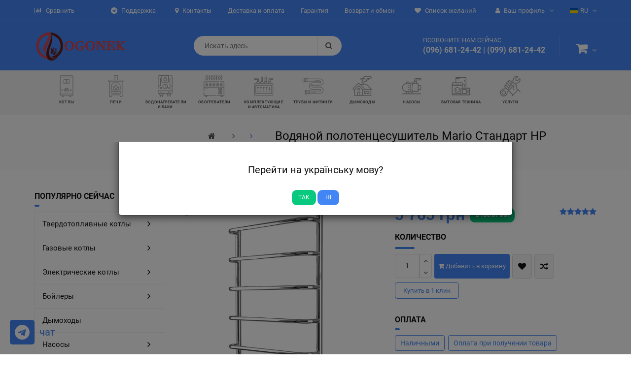

--- FILE ---
content_type: text/html; charset=utf-8
request_url: https://ogonek.com.ua/vodyanoy-polotentsesushitel-mario-standart-hp-800x530500
body_size: 11106
content:
<!DOCTYPE html>
<!--[if IE 8]> <html lang="en" class="ie8 no-js"> <![endif]-->
<!--[if IE 9]> <html lang="en" class="ie9 no-js"> <![endif]-->
<html lang="">

<head>
	<script async src="https://www.googletagmanager.com/gtag/js?id=G-WPDEVJ2G51"></script>
	<!-- Google Tag Manager -->
	<script>(function(w,d,s,l,i){w[l]=w[l]||[];w[l].push({'gtm.start':
	new Date().getTime(),event:'gtm.js'});var f=d.getElementsByTagName(s)[0],
	j=d.createElement(s),dl=l!='dataLayer'?'&l='+l:'';j.async=true;j.src=
	'https://www.googletagmanager.com/gtm.js?id='+i+dl;f.parentNode.insertBefore(j,f);
	})(window,document,'script','dataLayer','GTM-T8NMLTN');</script>
	<!-- End Google Tag Manager -->	
	<script>
	  window.dataLayer = window.dataLayer || [];
	  function gtag(){dataLayer.push(arguments);}
	  gtag('js', new Date());
	  gtag('config', 'G-WPDEVJ2G51');
	</script>
    <meta charset="utf-8">
    <meta http-equiv="X-UA-Compatible" content="IE=edge">
	<meta name="viewport" content="width=device-width, initial-scale=1, maximum-scale=1, user-scalable=0">	
    <title>Водяной полотенцесушитель Mario Стандарт HP 800x530/500, купить   в Киеве, цена</title>
	<meta name="description" content="Водяной полотенцесушитель Mario Стандарт HP 800x530/500 ➦ в магазине Ogonek $ Лучшие цены ✈ Быстрая доставка по Украине ⚡️ Гарантия ☑ В наличии!" />
    <link rel="icon" type="image/png" sizes="16x16" href="/images/logof.png">
    <link href="/css/font-awesome.min.css" rel="stylesheet">
    <link href="/css/fonts.css" rel="stylesheet">
    <link href="/css/bootstrap.min.css?ver=1.01" rel="stylesheet">
    <link rel="stylesheet" href="/css/owl.carousel.css" />
    <link rel="stylesheet" href="/css/owl.theme.black.css" />
    <link href="/css/animate.css" rel="stylesheet">
    <link href="/css/jquery-ui.min.css" rel="stylesheet">
    <link href="/css/flaticon.css?ver=1.03.001" rel="stylesheet">
    <link href="/css/shop_electranics.css?ver=1.03.214" rel="stylesheet">
	<link href="/css/accordion.css?ver=1.02.001" rel="stylesheet">
	<link href="/css/elements.css?ver=1.02.002" rel="stylesheet">
	<link rel='alternate' href='https://ogonek.com.ua/ua/vodyanoy-polotentsesushitel-mario-standart-hp-800x530500' hreflang='x-default' />
	<link rel='alternate' href='https://ogonek.com.ua/vodyanoy-polotentsesushitel-mario-standart-hp-800x530500' hreflang='ru-UA' />
	<link rel='alternate' href='https://ogonek.com.ua/ua/vodyanoy-polotentsesushitel-mario-standart-hp-800x530500' hreflang='uk-UA' />
</head>

<body>
<!-- Google Tag Manager (noscript) -->
<noscript><iframe src="https://www.googletagmanager.com/ns.html?id=GTM-T8NMLTN"
height="0" width="0" style="display:none;visibility:hidden"></iframe></noscript>
<!-- End Google Tag Manager (noscript) -->

	<a href="#" onclick="return false" id="return-to-top"><i class="fa fa-angle-up"></i></a>
	<a href="https://t.me/ogonek_expert" id="atme" target="_blank"><i class="fa fa-telegram"></i> <span>чат</span></a>

    <div class="header">
        <div class="header_top">
            <div class="container">
                <div id="left_top_links" class="pull-left">
                    <ul class="list-inline visible-xs">
                        <li class="dropdown compare_dropdown">
                            <a class="res_list_link" href="#" onclick="return false" title="Сравнить">
                                <i class="fa fa-bar-chart"></i>
                            </a>
                            <div class="dropdown-menu">
                                <div class="dropdownmenu_wrapper"></div>
							</div>	
                        </li>
                        <li class="dropdown">
                            <a class="res_list_link" href="/profile#wishlist" title="Список желаний ">
                                <i class="fa fa fa-heart"></i>
                            </a>
                        </li>
					</ul>
                    <div class="dropdown compare_dropdown hidden-xs">
                        <a href="#" onclick="return false" class="dropdown-toggle" data-toggle="dropdown" role="button" aria-expanded="false">
                            <i class="fa fa-bar-chart"></i> Сравнить <span class="compare_count"></span>
                        </a>
						<div class="dropdown-menu">
							<div class="dropdownmenu_wrapper"></div>
						</div>	
                    </div>
                </div>
				<div class="section4_search_box visible-xs">
					<form action="/selection">
					<input name="req" type="text" placeholder="Искать здесь">
					<button type="submit"><i class="fa fa-search" aria-hidden="true"></i></button>
					</form>
				</div>
				<div id="right_top_links" class="pull-right">
                    <ul class="list-inline visible-xs">
                        <li class="dropdown">
                            <a href="#" title="Ваш профиль" class="dropdown-toggle res_list_link" data-toggle="dropdown">
                                <i class="fa fa-user"></i>
                            </a>
                            <ul class="dropdown-menu dropdown-menu-right">

                                <li>
                                    <a href="#" template="6" product="0" data-toggle="modal" data-target="#product_view" title="Зарегистрироваться">
                                        <span>Зарегистрироваться</span>
                                        <span>
											<i class="fa fa-unlock-alt"></i>
										</span>
                                    </a>
                                </li>
                                <li>
                                    <a href="#" template="7" product="0" data-toggle="modal" data-target="#product_view" title="Авторизоваться">
                                        <span>Авторизоваться</span>
                                        <span><i class="fa fa-user"></i></span>
                                    </a>
                                </li>
                            </ul>
                        </li>
                        <li class="dropdown">
                            <a href="#" title="ru" class="dropdown-toggle res_list_link" data-toggle="dropdown">
                                <i class="fa fa-globe"></i>
                            </a>
                            <ul class="dropdown-menu dropdown-menu-right">
                                <li>
                                    <a href="/ua/vodyanoy-polotentsesushitel-mario-standart-hp-800x530500">
                                        <span>Ukranian</span>
                                        <span>
											<img src="/images/shop/electronics/ua.png" alt="Ukranian" title="Ukranian" />
										</span>
                                    </a>
                                </li>
                                <li>
                                    <a href="/vodyanoy-polotentsesushitel-mario-standart-hp-800x530500">
                                        <span>Russian</span>
                                        <span>
											<img src="/images/shop/electronics/ua.png" alt="Russian" title="Russian" />
										</span>
                                    </a>
                                </li>
                            </ul>
                        </li>
                    </ul>
                    <ul class="list-inline hidden-xs">
					
                        <li>
                            <a href="https://t.me/ogonek_expert" target="_blank" title="Поддержка">
                                <span>
									<i class="fa fa-telegram"></i>
									Поддержка
								</span>
                            </a>
                        </li>
                        <li>
                            <a href="/contacts" title="Контакты">
                                <span>
									<i class="fa fa-map-marker"></i> 
									Контакты
								</span>
                            </a>
                        </li>
                        <li>
                            <a href="/shippingandpayment" title="Доставка и оплата">
                                <span>
									Доставка и оплата
								</span>
                            </a>
                        </li>
                        <li>
                            <a href="/guarantee" title="Гарантия">
                                <span>
									Гарантия
								</span>
                            </a>
                        </li>
                        <li>
                            <a href="/returnandexchange" title="Возврат и обмен">
                                <span>
									Возврат и обмен
								</span>
                            </a>
                        </li>
                        <li>
                            <a href="/profile#wishlist" title="Список желаний ">
                                <span>
									<i class="fa fa-heart"></i>
									Список желаний 
								</span>
                            </a>
                        </li>
                        <li class="dropdown">
                            <a href="#" title="Ваш профиль" class="dropdown-toggle" data-toggle="dropdown">
                                <span>
									<i class="fa fa-user"></i>
									Ваш профиль
								</span>
                                <i class="fa fa-angle-down"></i>
                            </a>
                            <ul class="dropdown-menu dropdown-menu-right">

                                <li>
                                    <a href="#" template="6" product="0" data-toggle="modal" data-target="#product_view" title="Зарегистрироваться">
                                        <span>Зарегистрироваться</span>
                                        <span>
											<i class="fa fa-unlock-alt"></i>
										</span>
                                    </a>
                                </li>
                                <li>
                                    <a href="#" template="7" product="0" data-toggle="modal" data-target="#product_view" title="Авторизоваться">
                                        <span>Авторизоваться</span>
                                        <span><i class="fa fa-user"></i></span>
                                    </a>
                                </li>							
                            </ul>
                        </li>
                        <li class="dropdown">
                            <a href="#" title="ru" class="dropdown-toggle" data-toggle="dropdown">
                                <span class="lang">
									<img src="/images/shop/electronics/ua.png">ru
								</span>
                                <i class="fa fa-angle-down"></i>
                            </a>
                            <ul class="dropdown-menu dropdown-menu-right">
                                <li>
                                    <a href="/ua/vodyanoy-polotentsesushitel-mario-standart-hp-800x530500">
                                        <span>Ukranian</span>
                                        <span>
											<img src="/images/shop/electronics/ua.png" alt="Ukranian" title="Ukranian" />
										</span>
                                    </a>
                                </li>
                                <li>
                                    <a href="/vodyanoy-polotentsesushitel-mario-standart-hp-800x530500">
                                        <span>Russian</span>
                                        <span>
											<img src="/images/shop/electronics/ua.png" alt="Russian" title="Russian" />
										</span>
                                    </a>
                                </li>
                            </ul>
                        </li>
                    </ul>
                </div>
            </div>
        </div>

        <div class="section4_logo_wrapper">
            <div class="container">
                <div class="row">
                    <div class="col-md-2 col-sm-3 hidden-xs">
                        <div class="logo_wrapper">
                            <a href="/"><img src="/images/logo-l.png" alt="logo_img" /></a>
                        </div>
                    </div>
                    <div class="col-md-6 col-sm-8 hidden-xs">
                        <div class="header_search_wrapper">
							<form action="/selection">
                            <input name="req" type="text" placeholder="Искать здесь">
                            <button type="submit">
                                <i class="fa fa-search" aria-hidden="true"></i>
                            </button>
							</form>
                        </div>
                        <div class="logo_wrapper visible-xs">
                            <a href="/"><img src="/images/logo.png" alt="logo_img" /></a>
                        </div>
                    </div>
                    <div class="col-md-4 col-sm-1 hidden-xs">
                        <div class="nav pull-right">
                            <ul class="list-inline">
                                <li>
                                    <div class="header_contact hidden-sm hidden-xs">
                                        <span>Позвоните нам сейчас</span>                                        
                                            <strong><a href="tel:0966812442">(096) 681-24-42</a> | <a href="tel:0996812442">(099) 681-24-42</a></strong>
                                        </a>
                                    </div>
                                </li>
                                <li class="dropdown">
                                    <a href="#" class="dropdown-toggle" data-toggle="dropdown" role="button" aria-expanded="false">
                                        <span>
											<i class="fa fa-shopping-cart"></i>
										</span>
                                        <i class="fa fa-angle-down hidden-sm"></i>
                                    </a>
                                    <span class="section2_cart_badge">x</span>
                                    <div class="section2_cart_dropdown dropdown-menu"></div>
                                </li>
                            </ul>

                        </div>
                    </div>
                </div>
            </div>
        </div>
		
		<div class="main_menu_wrapper hidden-xs hidden-sm">
            <nav class="navbar mega-menu navbar-default">
                <div class="container">
                    <div class="collapse navbar-collapse">
                        <ul class="nav navbar-nav">

							<li class="dropdown">
                                <a href="#" onclick="return false" class="dropdown-toggle" data-toggle="dropdown" role="button" aria-haspopup="true" aria-expanded="false">
									<img src="/images/icons/boilers.png">
									<div>Котлы</div>
								</a>
                                <ul class="dropdown-menu">

												<li>
													<a href="/solid-fuel-boilers">Твердотопливные котлы</a>
                                                </li>
												<li>
													<a href="/gas-boilers">Газовые котлы</a>
                                                </li>
												<li>
													<a href="/electric-boilers">Электрические котлы</a>
                                                </li>
												<li>
													<a href="/industrial-thermal-complexes">Промышленные тепловые комплексы</a>
                                                </li>
												<li>
													<a href="/cleaning-boilers-and-chimneys">Чистка котлов и дымоходов</a>
                                                </li>
                                </ul>
                            </li>
							<li class="dropdown">
                                <a href="#" onclick="return false" class="dropdown-toggle" data-toggle="dropdown" role="button" aria-haspopup="true" aria-expanded="false">
									<img src="/images/icons/furnaces.png">
									<div>Печи</div>
								</a>
                                <ul class="dropdown-menu">

												<li>
													<a href="/furnaces-for-cauldrons">Печи для казанов</a>
                                                </li>
												<li>
													<a href="/buleryany">Булерьяны</a>
                                                </li>
												<li>
													<a href="/long-burning-furnaces">Печи длительного горения</a>
                                                </li>
												<li>
													<a href="/sauna-stoves">Печи для сауны</a>
                                                </li>
												<li>
													<a href="/wood-stoves">Дровяные печи</a>
                                                </li>
												<li>
													<a href="/rocket-furnaces">Ракетные печи</a>
                                                </li>
                                </ul>
                            </li>
							<li class="dropdown">
                                <a href="#" onclick="return false" class="dropdown-toggle" data-toggle="dropdown" role="button" aria-haspopup="true" aria-expanded="false">
									<img src="/images/icons/water-heaters-and-tanks.png">
									<div>Водонагреватели и баки</div>
								</a>
                                <ul class="dropdown-menu">

												<li>
													<a href="/instantaneous-water-heaters">Проточные водонагреватели</a>
                                                </li>
												<li>
													<a href="/electric-pots">Электрические бойлеры накопительные</a>
                                                </li>
												<li>
													<a href="/indirect-heating-water-heaters">Водонагреватели косвенного нагрева</a>
                                                </li>
												<li>
													<a href="/wood-fired-boilers">Бойлеры на дровах</a>
                                                </li>
												<li>
													<a href="/storage-tanks">Теплоаккумуляторы</a>
                                                </li>
                                </ul>
                            </li>
							<li class="dropdown">
                                <a href="#" onclick="return false" class="dropdown-toggle" data-toggle="dropdown" role="button" aria-haspopup="true" aria-expanded="false">
									<img src="/images/icons/heaters.png">
									<div>Обогреватели</div>
								</a>
                                <ul class="dropdown-menu">

												<li>
													<a href="/oil-heaters">Масляные обогреватели</a>
                                                </li>
												<li>
													<a href="/infrared-heaters">Инфракрасные обогреватели</a>
                                                </li>
												<li>
													<a href="/convectors">Конвекторы</a>
                                                </li>
												<li>
													<a href="/heat-guns">Тепловые пушки</a>
                                                </li>
												<li>
													<a href="/thermal-curtains">Тепловые завесы</a>
                                                </li>
												<li>
													<a href="/fan-heaters">Тепловентиляторы</a>
                                                </li>
												<li>
													<a href="/water-towel-warmers">Водяные полотенцесушители</a>
                                                </li>
												<li>
													<a href="/heating-radiators">Радиаторы отопления</a>
                                                </li>
                                </ul>
                            </li>
							<li class="dropdown">
                                <a href="#" onclick="return false" class="dropdown-toggle" data-toggle="dropdown" role="button" aria-haspopup="true" aria-expanded="false">
									<img src="/images/icons/accessories-and-automation.png">
									<div>Комплектующие и автоматика</div>
								</a>
                                <ul class="dropdown-menu">

												<li>
													<a href="/automation-for-boilers">Автоматика для твердотопливных котлов</a>
                                                </li>
												<li>
													<a href="/accessories-for-gas-equipment">Комплектующие к газовому оборудованию</a>
                                                </li>
												<li>
													<a href="/traction-controllers">Регуляторы тяги для твердотопливных котлов</a>
                                                </li>
												<li>
													<a href="/grids-for-boilers">Колосники для твердотопливных котлов</a>
                                                </li>
												<li>
													<a href="/transitions-to-boilers">Переходы на твердотопливные котлы</a>
                                                </li>
												<li>
													<a href="/security-groups">Группы безопасности</a>
                                                </li>
												<li>
													<a href="/safety-valves">Предохранительные клапаны</a>
                                                </li>
												<li>
													<a href="/mixing-valves">Смесительные клапаны</a>
                                                </li>
												<li>
													<a href="/thermowell-sleeves">Гильзы для датчика температур</a>
                                                </li>
												<li>
													<a href="/pellet-burners">Пеллетные горелки</a>
                                                </li>
												<li>
													<a href="/thermal-heads-for-radiators">Термоголовки к радиаторам</a>
                                                </li>
												<li>
													<a href="/refractory-glue-and-mastic">Огнеупорный клей и мастика</a>
                                                </li>
												<li>
													<a href="/sealing-cord">Уплотнительный шнур</a>
                                                </li>
												<li>
													<a href="/gas-meters">Газовые счетчики</a>
                                                </li>
                                </ul>
                            </li>
							<li class="dropdown">
                                <a href="#" onclick="return false" class="dropdown-toggle" data-toggle="dropdown" role="button" aria-haspopup="true" aria-expanded="false">
									<img src="/images/icons/pipes-and-fittings.png">
									<div>Трубы и фитинги</div>
								</a>
                                <ul class="dropdown-menu">

												<li>
													<a href="/pp-rc">Полипропиленовые трубы и фитинги</a>
                                                </li>
                                </ul>
                            </li>
							<li class="dropdown">
                                <a href="#" onclick="return false" class="dropdown-toggle" data-toggle="dropdown" role="button" aria-haspopup="true" aria-expanded="false">
									<img src="/images/icons/stovepipe.png">
									<div>Дымоходы</div>
								</a>
                                <ul class="dropdown-menu">

												<li>
													<a href="/chimneys">Дымоходы</a>
                                                </li>
                                </ul>
                            </li>
							<li class="dropdown">
                                <a href="#" onclick="return false" class="dropdown-toggle" data-toggle="dropdown" role="button" aria-haspopup="true" aria-expanded="false">
									<img src="/images/icons/pumps.png">
									<div>Насосы</div>
								</a>
                                <ul class="dropdown-menu">

												<li>
													<a href="/circulation-pumps">Циркуляционные насосы</a>
                                                </li>
                                </ul>
                            </li>
							<li class="dropdown">
                                <a href="#" onclick="return false" class="dropdown-toggle" data-toggle="dropdown" role="button" aria-haspopup="true" aria-expanded="false">
									<img src="/images/icons/appliances.png">
									<div>Бытовая техника</div>
								</a>
                                <ul class="dropdown-menu">

												<li>
													<a href="/electric-tiles">Электрические плитки</a>
                                                </li>
                                </ul>
                            </li>
							<li class="dropdown">
                                <a href="#" onclick="return false" class="dropdown-toggle" data-toggle="dropdown" role="button" aria-haspopup="true" aria-expanded="false">
									<img src="/images/icons/services.png">
									<div>Услуги</div>
								</a>
                                <ul class="dropdown-menu">

												<li>
													<a href="/installation-of-solid-fuel-boilers">Монтаж твердотопливных котлов</a>
                                                </li>
												<li>
													<a href="/gas-boiler-installation">Монтаж газового котла</a>
                                                </li>
												<li>
													<a href="/installation-of-an-electric-boiler">Монтаж электрокотла</a>
                                                </li>
												<li>
													<a href="/chimney-installation">Монтаж дымохода</a>
                                                </li>
                                </ul>
                            </li>
						</ul>
					</div>
                </div>
            </nav>
        </div>
		
		<div class="mobail_menu_main visible-xs visible-sm">
            <div class="navbar-header">
                <div class="container">
                    <div class="row">
					
                        <div class="col-lg-2 col-sm-2 col-md-2 col-xs-2">
                            <button type="button" class="navbar-toggle-l collapsed" aria-expanded="false">
                                <span class="sr-only">Toggle navigation</span>
                                <span class="icon-bar"></span>
                                <span class="icon-bar"></span>
                                <span class="icon-bar"></span>
                            </button>
                        </div>
						
                        <div class="col-lg-8 col-sm-8 col-md-8 col-xs-8" style="height:0; overflow:visible">
                            <a class="navbar-brand" href="/"><img src="/images/logo-l.png" alt=""></a>
							
							<span class="ffix dropdown" style="display:none" >
								<button class="btn-blk-mn bth-filter dropdown-toggle" data-toggle="dropdown">
									<i class="fa fa-filter"></i>
								</button>
								<div class="section2_filter_dropdown dropdown-menu">

								</div>
							</span>
							
							<span class="dropdown" style="margin-left:25px">
								<button class="btn-blk-mn dropdown-toggle" data-toggle="dropdown">
									<i class="fa fa-shopping-cart"></i>
									<span class="section2_cart_badge">x</span>
								</button>
								<div class="section2_cart_dropdown dropdown-menu"></div>
							</span>
							
                        </div>
                        <div class="col-lg-2 col-sm-2 col-md-2 col-xs-2">
                            <button type="button" class="navbar-toggle collapsed" aria-expanded="false" style="display:none">
                                <span class="sr-only">Toggle navigation</span>
                                <span class="icon-bar"></span>
                                <span class="icon-bar"></span>
                                <span class="icon-bar"></span>
                                <span class="icon-bar"></span>
                                <span class="icon-bar"></span>
                            </button>
                            <a href="tel:0966812442" target="_blank" title="Поддержка">
								<i class="fa fa-3x fa-phone" style="color:#FFF; padding:15px 0px;"></i>
                            </a>
                        </div>
                    </div>
                </div>
            </div>
			
            <div id="sidebarl">
			
                <a class="sidebar_logo" href="/"><img src="/images/logo.png" alt=""></a>
                <div id="toggle_close-l">&times;</div>
                <div id='cssmenu'>
                    <ul>
						<li><a href='#' onclick="$('.navbar-toggle').click()"><i class="fa fa-list"></i> Каталог</a></li>
						<li><a href='/'>Главная</a></li>
						<li><a href='/about'>О компании</a></li>
						<li><a href='/shippingandpayment'>Доставка и оплата</a></li>
						<li><a href='/guarantee'>Гарантия</a></li>
						<li><a href='/returnandexchange'>Возврат и обмен</a></li>
						<li><a href='/contacts'>Контакты</a></li>						
					</ul>
				</div>
			</div>

            <div id="sidebar">
                <a class="sidebar_logo" href="/"><img src="/images/logo.png" alt=""></a>
                <div id="toggle_close">&times;</div>
                <div id='cssmenu'>
                    <ul>

                        <li class="has-sub"><a href="#" onclick="return false">Котлы</a>
							<ul>

												<li>
													<a href="/solid-fuel-boilers">Твердотопливные котлы</a>
                                                </li>
												<li>
													<a href="/gas-boilers">Газовые котлы</a>
                                                </li>
												<li>
													<a href="/electric-boilers">Электрические котлы</a>
                                                </li>
												<li>
													<a href="/industrial-thermal-complexes">Промышленные тепловые комплексы</a>
                                                </li>
												<li>
													<a href="/cleaning-boilers-and-chimneys">Чистка котлов и дымоходов</a>
                                                </li>
                            </ul>
						</li>
                        <li class="has-sub"><a href="#" onclick="return false">Печи</a>
							<ul>

												<li>
													<a href="/furnaces-for-cauldrons">Печи для казанов</a>
                                                </li>
												<li>
													<a href="/buleryany">Булерьяны</a>
                                                </li>
												<li>
													<a href="/long-burning-furnaces">Печи длительного горения</a>
                                                </li>
												<li>
													<a href="/sauna-stoves">Печи для сауны</a>
                                                </li>
												<li>
													<a href="/wood-stoves">Дровяные печи</a>
                                                </li>
												<li>
													<a href="/rocket-furnaces">Ракетные печи</a>
                                                </li>
                            </ul>
						</li>
                        <li class="has-sub"><a href="#" onclick="return false">Водонагреватели и баки</a>
							<ul>

												<li>
													<a href="/instantaneous-water-heaters">Проточные водонагреватели</a>
                                                </li>
												<li>
													<a href="/electric-pots">Электрические бойлеры накопительные</a>
                                                </li>
												<li>
													<a href="/indirect-heating-water-heaters">Водонагреватели косвенного нагрева</a>
                                                </li>
												<li>
													<a href="/wood-fired-boilers">Бойлеры на дровах</a>
                                                </li>
												<li>
													<a href="/storage-tanks">Теплоаккумуляторы</a>
                                                </li>
                            </ul>
						</li>
                        <li class="has-sub"><a href="#" onclick="return false">Обогреватели</a>
							<ul>

												<li>
													<a href="/oil-heaters">Масляные обогреватели</a>
                                                </li>
												<li>
													<a href="/infrared-heaters">Инфракрасные обогреватели</a>
                                                </li>
												<li>
													<a href="/convectors">Конвекторы</a>
                                                </li>
												<li>
													<a href="/heat-guns">Тепловые пушки</a>
                                                </li>
												<li>
													<a href="/thermal-curtains">Тепловые завесы</a>
                                                </li>
												<li>
													<a href="/fan-heaters">Тепловентиляторы</a>
                                                </li>
												<li>
													<a href="/water-towel-warmers">Водяные полотенцесушители</a>
                                                </li>
												<li>
													<a href="/heating-radiators">Радиаторы отопления</a>
                                                </li>
                            </ul>
						</li>
                        <li class="has-sub"><a href="#" onclick="return false">Комплектующие и автоматика</a>
							<ul>

												<li>
													<a href="/automation-for-boilers">Автоматика для твердотопливных котлов</a>
                                                </li>
												<li>
													<a href="/accessories-for-gas-equipment">Комплектующие к газовому оборудованию</a>
                                                </li>
												<li>
													<a href="/traction-controllers">Регуляторы тяги для твердотопливных котлов</a>
                                                </li>
												<li>
													<a href="/grids-for-boilers">Колосники для твердотопливных котлов</a>
                                                </li>
												<li>
													<a href="/transitions-to-boilers">Переходы на твердотопливные котлы</a>
                                                </li>
												<li>
													<a href="/security-groups">Группы безопасности</a>
                                                </li>
												<li>
													<a href="/safety-valves">Предохранительные клапаны</a>
                                                </li>
												<li>
													<a href="/mixing-valves">Смесительные клапаны</a>
                                                </li>
												<li>
													<a href="/thermowell-sleeves">Гильзы для датчика температур</a>
                                                </li>
												<li>
													<a href="/pellet-burners">Пеллетные горелки</a>
                                                </li>
												<li>
													<a href="/thermal-heads-for-radiators">Термоголовки к радиаторам</a>
                                                </li>
												<li>
													<a href="/refractory-glue-and-mastic">Огнеупорный клей и мастика</a>
                                                </li>
												<li>
													<a href="/sealing-cord">Уплотнительный шнур</a>
                                                </li>
												<li>
													<a href="/gas-meters">Газовые счетчики</a>
                                                </li>
                            </ul>
						</li>
                        <li class="has-sub"><a href="#" onclick="return false">Трубы и фитинги</a>
							<ul>

												<li>
													<a href="/pp-rc">Полипропиленовые трубы и фитинги</a>
                                                </li>
                            </ul>
						</li>
                        <li class="has-sub"><a href="#" onclick="return false">Дымоходы</a>
							<ul>

												<li>
													<a href="/chimneys">Дымоходы</a>
                                                </li>
                            </ul>
						</li>
                        <li class="has-sub"><a href="#" onclick="return false">Насосы</a>
							<ul>

												<li>
													<a href="/circulation-pumps">Циркуляционные насосы</a>
                                                </li>
                            </ul>
						</li>
                        <li class="has-sub"><a href="#" onclick="return false">Бытовая техника</a>
							<ul>

												<li>
													<a href="/electric-tiles">Электрические плитки</a>
                                                </li>
                            </ul>
						</li>
                        <li class="has-sub"><a href="#" onclick="return false">Услуги</a>
							<ul>

												<li>
													<a href="/installation-of-solid-fuel-boilers">Монтаж твердотопливных котлов</a>
                                                </li>
												<li>
													<a href="/gas-boiler-installation">Монтаж газового котла</a>
                                                </li>
												<li>
													<a href="/installation-of-an-electric-boiler">Монтаж электрокотла</a>
                                                </li>
												<li>
													<a href="/chimney-installation">Монтаж дымохода</a>
                                                </li>
                            </ul>
						</li>
					</ul>
				</div>
			</div>
			
		</div>
    </div>


<div class="page_header">
	<div class="container">
            <div class="row">
                <div class="col-lg-5 col-md-5 col-xs-12 col-sm-6">
                    <div class="sub_title_section">
                        <ul class="sub_title"><li> <a href="/"> <i class="fa fa-home"></i> </a> <i class="fa fa-angle-right" aria-hidden="true"></i> </li> <li> <a href="/">  </a> <i class="fa fa-angle-right" aria-hidden="true"></i> </li></ul>
                    </div>
                </div>
                <div class="col-lg-7 col-md-7 col-xs-12 col-sm-6">
                    <h1>Водяной полотенцесушитель Mario Стандарт HP 800x530/500</h1>
                </div>
            </div>
        </div>
    </div>
</div>

<div class="product_single_wrapper">
	<div class="container">
		<div class="row">
						<div class="col-lg-3 col-md-4 col-sm-12 col-xs-12">
				
				<div class="shop_sidebar hidden-sm hidden-xs">
					
					<div class="sidebar_widget">
						<h4>Популярно сейчас</h4>
						<div class="shop_sidebar_category">
							<ul class="shop_sidebar_cate">

                                    <li>
                                        <div class="shop_sidebar_title">
											<a href="/solid-fuel-boilers" class="title">Твердотопливные котлы
											  <span><i class="fa fa-angle-right"></i></span>
											</a>
                                        </div>
										
                                        <div class="shop_sidebar_submenu">
                                            <div class="shop_sidebar_submenu_inner">
                                                <ul>
												
													<li>
														<a href="/solid-fuel-boilers/type=long">Длительного горения</a>
													</li>
													<li>
														<a href="/solid-fuel-boilers/type=wood-fired">Дровяные</a>
													</li>
													<li>
														<a href="/solid-fuel-boilers/type=with-automatic">С автоматикой</a>
													</li>
													<li>
														<a href="/solid-fuel-boilers/type=pellet">Пеллетные</a>
													</li>
													<li>
														<a href="/solid-fuel-boilers/type=industrial">Промышленные</a>
													</li>
													<li>
														<a href="/solid-fuel-boilers/type=with-stove">С плитой</a>
													</li>
												</ul>
                                            </div>
                                        </div>
                                    </li>
                                    <li>
                                        <div class="shop_sidebar_title">
											<a href="/gas-boilers" class="title">Газовые котлы
											  <span><i class="fa fa-angle-right"></i></span>
											</a>
                                        </div>
										
                                        <div class="shop_sidebar_submenu">
                                            <div class="shop_sidebar_submenu_inner">
                                                <ul>
												
													<li>
														<a href="/gas-boilers/type=atmospheric">Атмосферные</a>
													</li>
													<li>
														<a href="/gas-boilers/type=condensing">0</a>
													</li>
													<li>
														<a href="/gas-boilers/type=with-automatic">С автоматикой</a>
													</li>
												</ul>
                                            </div>
                                        </div>
                                    </li>
                                    <li>
                                        <div class="shop_sidebar_title">
											<a href="/electric-boilers" class="title">Электрические котлы
											  <span><i class="fa fa-angle-right"></i></span>
											</a>
                                        </div>
										
                                        <div class="shop_sidebar_submenu">
                                            <div class="shop_sidebar_submenu_inner">
                                                <ul>
												
													<li>
														<a href="/electric-boilers/brand=bosch">Bosch</a>
													</li>
													<li>
														<a href="/electric-boilers/brand=vaillant">Vaillant</a>
													</li>
												</ul>
                                            </div>
                                        </div>
                                    </li>
                                    <li>
                                        <div class="shop_sidebar_title">
											<a href="#" onclick="return false" class="title">Бойлеры
											  <span><i class="fa fa-angle-right"></i></span>
											</a>
                                        </div>
										
                                        <div class="shop_sidebar_submenu">
                                            <div class="shop_sidebar_submenu_inner">
                                                <ul>
												
													<li>
														<a href="/electric-pots">Электрические бойлеры накопительные</a>
													</li>
													<li>
														<a href="/wood-fired-boilers">Бойлеры на дровах</a>
													</li>
												</ul>
                                            </div>
                                        </div>
                                    </li>
                                    <li>
                                        <div class="shop_sidebar_title">
											<a href="/chimneys" class="title">Дымоходы
											  
											</a>
                                        </div>
										
                                    </li>
                                    <li>
                                        <div class="shop_sidebar_title">
											<a href="#" onclick="return false" class="title">Насосы
											  <span><i class="fa fa-angle-right"></i></span>
											</a>
                                        </div>
										
                                        <div class="shop_sidebar_submenu">
                                            <div class="shop_sidebar_submenu_inner">
                                                <ul>
												
													<li>
														<a href="/circulation-pumps">Циркуляционные насосы</a>
													</li>
												</ul>
                                            </div>
                                        </div>
                                    </li>
							</ul>
						</div>
					</div>




					<div class="sidebar_widget">
						<h4>Топовые товары</h4>
                                <div class="blog_wrapper1">
                                    <div class="blog_image">
                                        <img data-src="/products/hp650x400-1.webp" class="img-responsive" alt="HP650x430" />
                                    </div>
                                    <div class="blog_text">
                                        <h5><a href="/vodyanoy-polotentsesushitel-mario-standart-hp-650x430400">Водяной полотенцесушитель Mario Стандарт HP 650x430/400</a></h5>
                                        <div class="blog_date">4 490 грн</div>
                                    </div>
                                </div>
                                <div class="blog_wrapper1">
                                    <div class="blog_image">
                                        <img data-src="/products/hp1100x500-1.webp" class="img-responsive" alt="HP1100x530" />
                                    </div>
                                    <div class="blog_text">
                                        <h5><a href="/vodyanoy-polotentsesushitel-mario-standart-hp-1100x530500">Водяной полотенцесушитель Mario Стандарт HP 1100x530/500</a></h5>
                                        <div class="blog_date">7 495 грн</div>
                                    </div>
                                </div>
					</div>







				</div>
			</div>
			<div class="col-lg-9 col-md-8 col-sm-12 col-xs-12">
				<div class="row">
					
					<div class="col-lg-6 col-md-6 col-sm-12 col-xs-12">
						<div class="row">
							<span class="btc_shop_new producttag1"><i class="flaticon-delivery"></i></span>
							<div class="video_img_section_wrapper">
								<div class="cc_ps_top_slider_section">
									
                                    <div class="owl-carousel owl-theme">
                                        <div class="item" data-hash="i1">
                                            <img class="small img-responsive" src="/products/hp800x500-1.webp" alt="HP800x530" />
                                        </div>
                                    </div>
                                    <div class="video_nav_img hidden-sm hidden-xs">
                                        <div class="col-lg-3 col-md-3 col-sm-12 col-xs-12">
                                            <a class="button secondary url owl_nav" href="#i1"><img src="/products/hp800x500-1.webp" alt="HP800x530"></a>
                                        </div>
                                    </div>
                                    <div class="row">
                                        <div class="col-lg-12 col-md-12 col-sm-12 col-xs-12">
                                            <div class="video_nav_img visible-sm visible-xs">
                                                <div class="row">
                                                    <div class="col-lg-3 col-md-3 col-sm-3 col-xs-3">
                                                        <a class="button secondary url owl_nav" href="#i1"><img src="/products/hp800x500-1.webp" alt="HP800x530"></a>
                                                    </div>
                                                </div>
                                            </div>
                                        </div>
                                    </div>									
								</div>
							</div>
						</div>
						
					</div>
					
					<div class="col-lg-6 col-md-6 col-sm-12 col-xs-12">
						<div class="row">
							<div class="btc_shop_single_prod_right_section">
								
								<div class="btc_shop_product_price_wrapper">
									<div class="btc_shop_product_price">5 765 грн</div>
									
									<div class="btc_shop_product_rating"><i class="fa fa-star"></i><i class="fa fa-star"></i><i class="fa fa-star"></i><i class="fa fa-star"></i><i class="fa fa-star"></i>
									</div><span class="alert alert_success tag">
					<strong>В наличии</strong>
				</span>
								</div>
								
								<div class="cc_ps_cart_btn_wrapper">
									<div class="cc_ps_cart_btn">
										<h4>Количество</h4>
										<ul>
											<li>
												<div class="cc_ps_quantily_info">
													<div class="select_number">
														<button onclick="changeQty(1); return false;" title="increase" class="increase">
															<i class="fa fa-angle-up"></i>
														</button>
														<input type="text" name="quantity" value="1" size="2" id="input-quantity" class="form-control" />
														<button onclick="changeQty(0); return  false;" title="decrease" class="decrease">
															<i class="fa fa-angle-down"></i>
														</button>
													</div>
													<input type="hidden" name="product_id" />
												</div>
											</li>
											<li>
												<a href="#" onclick="addincart(102, qty, price, options);return false" title="Добавить в корзину" class="btn">
													<i class="fa fa-shopping-cart"></i> 
													Добавить в корзину
												</a>
											</li>
											<li>
												<a href="#" onclick="addwishlist(102);return false" class="product_btn" title="Добавить в список желаний">
													<i class="fa fa-heart"></i>
												</a>
											</li>
											<li>
												<a href="#" onclick="addcompare(102);return false" class="product_btn" title="Добавить к сравнению">
													<i class="fa fa-random"></i>
												</a>
											</li>
											<li><a href="#" template="4" product="Водяной полотенцесушитель Mario Стандарт HP 800x530/500" data-toggle="modal" data-target="#product_view" title="Купить в 1 клик" class="btn-main">Купить в 1 клик</a></li>
										</ul>
									</div>
								</div>
								
								
								<div class="sidebar_widget">
									<h4>Оплата</h4>
									<div class="nohover">
										<ul>
											<li>												
												<a href="#" onclick="return false">Наличными</a>
											</li>
											<li>												
												<a href="#" onclick="return false">Оплата при получении товара</a>
											</li>
											<li>
												<a href="#" onclick="return false">Оплата картой</a>
											</li>
											<li>
												<a href="#" onclick="return false">Оплата онлайн</a>
											</li>
											<li>
												<a href="#" onclick="return false">Безналичная оплата</a>
											</li>											
											
										</ul>
									</div>
								</div>

								<div class="sidebar_widget">
									<h4>Кредит или рассрочка</h4>
									<div class="nohover">
										<ul class="banks">
											<li>												
												<img src="/images/mono3.jpg">
											</li>
											<li>												
												<img src="/images/privat3.jpg">
											</li>
											<li>												
												<img src="/images/privat25.png" height="96">
											</li>
										</ul>
									</div>
								</div>

							</div>
						</div>
					</div>
				</div>	
				
				<div class="row">
					<div class="col-lg-6 col-md-6 col-sm-12 col-xs-12">
						<div class="row">
							<div class="btc_shop_single_prod_right_section">
								<div class="sidebar_widget">
									<h4>Доставка</h4>
									<ul class="list">
										<li>											
											<h4><i class="fa fa-car" aria-hidden="true"></i> Самовывоз из магазина Ogonek</h4>
											Киев , Бориспольская, 9 - <span class="green">бесплатно</span>.
										</li>
										<li>											
											<h4><i class="fa fa-bus" aria-hidden="true"></i> Доставка курьером Ogonek</h4>
											По Киеву <span class="green">бесплатно</span> 1-2 дня.
										</li>
										<li>											
											<h4><i class="fa fa-truck" aria-hidden="true"></i> Доставка по Украине</h4>
											В отделение Новой почты <span class="green">бесплатно</span> 1-2 дня.
											</li>
										<li>											
											<h4><i class="fa fa-bus" aria-hidden="true"></i> Адресная доставка до дверей</h4>
											По Украине курьером Новой почты - <a target="_blank" class="green" href="https://novaposhta.ua/basic_tariffs">по тарифу НП</a> 1-2 дня.
										</li>
									</ul>
								</div>
							</div>
							
						</div>
					</div>	
					
					<div class="col-lg-6 col-md-6 col-sm-12 col-xs-12">
						<div class="row">
															
						</div>
					</div>	
				</div>
					
				<div class="row">
					<div class="col-lg-12 col-md-12 col-sm-12 col-xs-12">
						<div class="row">													
							<div class="section sidebar_widget">
								<h4>Варианты товара</h4>
								
							</div>
							<div class="product_tab_section section">
								<div role="tabpanel">
									<ul id="product_tab" class="nav nav-tabs">
										<li id="product_tab_1a" class="active">
											<a href="#product_tab_1" data-toggle="tab">Описание</a>
										</li>
										<li id="product_tab_2a">
											<a href="#product_tab_2" data-toggle="tab">Технические характеристики</a>
										</li>
										<li id="product_tab_3a" class="hidden">
											<a href="#product_tab_3" data-toggle="tab">Документы</a>
										</li>
										<li id="product_tab_4a">
											<a href="#product_tab_4" data-toggle="tab">Отзывы </a>
										</li>
										<li id="product_tab_5a" class="hidden">
											<a href="#product_tab_5" data-toggle="tab">Видео</a>
										</li>
									</ul>
									<div class="tab-content">
										<div class="tab-pane fade in active" id="product_tab_1">
											<div class="tab_content_text"><h3>Характеристики товара:</h3><ul><li> Высота, мм 800 </li><li> Ширина, мм 530 </li><li> Глубина, мм 170 </li><li> Межцентровое растояние, мм 500 </li><li> Количество ребер, шт 6 </li><li> Диаметр подключения G 1/2`` </li><li> Объем 1.7 </li><li> Вес, кг 4.5 </li><li> Тепловая мощность Δt = 70 (90/70/20 °C), watt 199 </li><li> Тепловая мощность Δt = 50 (75/65/20 °C), watt 156 </li><li> Рекомендуемая мощность ТЕНа (REG, MOA), W 300 </li><li> Рекомендуемая мощность ТЕНа (НР), W 200 </li><li> Материал нержавеющая сталь </li><li> Марка стали AISI 304 </li><li> Бренд Mario </li><li> Страна-производитель Украина </li></ul></div>
										</div>
										<div class="tab-pane fade" id="product_tab_2"><h3>Гарантия: </h3><ul><li>− 3-10 лет для водяных</li><li>− 3 года для электрических</li><li>− обмен/возврат товара в течение 14 дней</li></ul></div>
										<div class="tab-pane fade" id="product_tab_3"></div>
										<div class="tab-pane fade" id="product_tab_4"><div class="comment_box_blog"></div>
									<div class="product_contect_wrapper">
									<form action="#product_tab_4" method="post">
										<input name="product" type="hidden" value="102">
										<div class="btc_shop_single_prod_right_section">
											<h3>Добавить отзыв</h3>
											<p>Ваш электронный адрес не будет опубликован. Необходимые поля отмечены *</p>
											<div class="wrap">
												Ваш рейтинг:
												<div class="inputs">     
													  <input type="checkbox" name="rating[]" id="1" checked>
													  <label for="1">★</label>													
													  <input type="checkbox" name="rating[]" id="2" checked>
													  <label for="2">★</label>													
													  <input type="checkbox" name="rating[]" id="3" checked>
													  <label for="3">★</label>													
													  <input type="checkbox" name="rating[]" id="4" checked>
													  <label for="4">★</label>													
													  <input type="checkbox" name="rating[]" id="5" checked>
													  <label for="5">★</label>        
												</div>
											</div>
										</div>
										<div class="shop_pdt_form">
											<div class="row">
												<div class="col-lg-6 col-md-6 col-sm-12 col-xs-12">
													<input type="text" placeholder="Имя*" name="user" required><i class="fa fa-user"></i>
												</div>
												<div class="col-lg-6 col-md-6 col-sm-12 col-xs-12">
													<input type="email" placeholder="Email*" name="email" required><i class="fa fa-envelope"></i>
												</div>
												<div class="col-lg-12 col-md-12 col-sm-12 col-xs-12">
													<div class="shop_pdt_textarea">
														<textarea rows="4" placeholder=" Ваш отзыв*" name="review" required></textarea><i class="fa fa-question-circle"></i>
													</div>
												</div>
												<div class="col-lg-12 col-md-12 col-sm-12 col-xs-12">
													<div class="shop_btn_wrapper">
														<button type="submit" class="btn">Отослать</button>
													</div>
												</div>
											</div>
										</div>
									</form>	
									</div></div>
										<div class="tab-pane fade" id="product_tab_5"></div>
									</div>
								</div>
							</div>
						</div>
					</div>	
				</div>
			</div>				
			<div class="col-lg-12 col-md-12 col-sm-12 col-xs-12">
				<div class="row">
					<div class="section">
					
					
					
					
					
                        <div class="btc_shop_index_content_main">
                            <div class="section_heading">
                                <h2>Последние просмотренные товары</h2>
                                <span class="border center"></span>
                            </div>
                            <div class="product_main_slider_wrapper">
                                <div class="owl-theme">
                                    <div class="item">
                                        <div class="row">

                                            <div class="col-lg-3 col-md-6 col-sm-6 col-xs-12" >
                                                <div class="btc_shop_indx_cont_box_wrapper">
                                                    <div class="btc_shop_indx_img_wrapper"><span class="btc_shop_new producttag1"><i class="flaticon-delivery"></i></span><img class="bank1" src="/images/mono3.jpg"><img class="bank2" src="/images/privat3.jpg">
                                                        <div class="product_img">
                                                            <a href="/vodyanoy-polotentsesushitel-mario-standart-hp-800x530500">
															<img class="first-img" data-src="/products/hp800x500-1.webp" alt="HP800x530"></a>
                                                        </div>
                                                        <div class="cc_li_img_text">
                                                            <a href="#" template="product" product="102" data-toggle="modal" data-target="#product_view" title="Quick View">
                                                                <i class="fa fa-eye"></i>
                                                            </a>
                                                        </div>
                                                    </div>
                                                    <div class="btc_shop_indx_img_cont_wrapper">
                                                        <div class="name">
                                                            <a href="/vodyanoy-polotentsesushitel-mario-standart-hp-800x530500">Водяной полотенцесушитель Mario Стандарт HP 800x530/500</a>
                                                        </div>
                                                        <p class="price">5 765 грн</p>
                                                        <div class="rating"><span class="alert alert_success tag">
					<strong>В наличии</strong>
				</span></div>
                                                        <div class="product_btn_wrapper">
                                                            <a href="#" onclick="addwishlist(102);return false" class="product_btn add_wishlist" title="Добавить в список желаний"><i class="fa fa-heart"></i></a><button onclick="addincart(102,1,5765.00,'')" class="btn" type="button">Добавить в корзину</button>
                                                            <a href="#" onclick="addcompare(102);return false" class="product_btn add_compare"  title="Добавить к сравнению">
                                                                <i class="fa fa-bar-chart"></i>
                                                            </a>
                                                        </div>
                                                    </div>
                                                </div>
											</div>
										</div>
                                    </div>
                                </div>
                            </div>
                        </div>
					</div>
				</div>
			</div>
		</div>
	</div>
</div>


	<div itemtype="https://schema.org/Product" itemscope>
		<meta itemprop="name" content="" />
		<meta itemprop="description" content="Водяной полотенцесушитель Mario Стандарт HP 800x530/500" />
		<meta itemprop="brand" content="" />
		<meta itemprop="category" content="" />
		<link itemprop="image" href="https://ogonek.com.ua/products/hp800x500-1.webp" />
    </div>

		<div class="features_section">
			<div class="container">
				<div class="row">
					<div class="col-lg-4 col-md-4 col-xs-12 col-sm-12">
						<a href="#" template="1" product="0" data-toggle="modal" data-target="#product_view" title="Quick View">
							<div class="features_wrapper m-40">
								<i class="flaticon-delivery" aria-hidden="true"></i>
								<div class="features_info_content">
									<h4>Бесплатная доставка</h4>
									<p>на все товары с этим значком . Ищите на сайте</p>
								</div>
							</div>
						</a>
					</div>
					<div class="col-lg-4 col-md-4 col-xs-12 col-sm-12">
						<a href="#" template="2" product="0" data-toggle="modal" data-target="#product_view" title="Quick View">
							<div class="features_wrapper m-40">
								<div Class="wobble-horizontal">
									<i class="flaticon-coin" aria-hidden="true"></i>
								</div>
								<div class="features_info_content">
									<h4>Оплата при получении товара</h4>
								</div>
							</div>
						</a>
					</div>
					<div class="col-lg-4 col-md-4 col-xs-12 col-sm-12">
						<a href="#" template="3" product="0" data-toggle="modal" data-target="#product_view" title="Quick View">
							<div class="features_wrapper">
								<i class="flaticon-help" aria-hidden="true"></i>
								<div class="features_info_content">
									<h4>Гарантия</h4>	
									<p>на представленную продукцию</p>
								</div>
							</div>
						</a>
					</div>
				</div>
			</div>
		</div>


<div class="footer">
	<div class="container">
		<div class="row">
			<div class="col-lg-2 col-md-6 col-xs-12 col-sm-6">
				<div class="footer_widget">
					<h4>Информация</h4>
					<ul class="footer_widget_list">
						<li><a href="/about">О компании</a></li>
						<li><a href="/shippingandpayment">Доставка и оплата</a></li>
						<li><a href="/guarantee">Гарантия</a></li>
						<li><a href="/returnandexchange">Возврат и обмен</a></li>
					</ul>
				</div>
			</div>
			<div class="col-lg-2 col-md-6 col-xs-12 col-sm-6">
				<div class="footer_widget" style="display:none">
					<h4>Ваш профиль</h4>
					<ul class="footer_widget_list">
						<li><a href="/profile#info">Личная информация</a>
						</li>
						<li><a href="/profile#account">Мой счет</a>
						</li>
						<li><a href="/wishlist">Мой список желаний</a>
						</li>
						<li><a href="/profile#orders">Мои заказы</a>
						</li>
					</ul>
				</div>
				<div class="footer_widget" style="display:none">
					<a href="/order"><h4>Ваш заказ</h4></a>
				</div>
			</div>
			<div class="col-lg-4 col-md-12 col-xs-12 col-sm-12">
				<div class="footer_widget3">
					<h4>Новостная рассылка</h4>
					<div class="newsletter_wrapper">
						<input type="text" placeholder="Введите адрес электронной почты">
						<button type="submit" class="btn">подписаться</button>
						<div class="footer_payment_wrapper">
							<h4>Способы оплаты</h4>
							<ul class="widget4_icons">
								<li>
									<a href="/shippingandpayment">
										<img src="/images/shop/electronics/payment1.png" alt="payment">
									</a>
								</li>
								<li>
									<a href="/shippingandpayment">
										<img src="/images/shop/electronics/payment2.png" alt="payment">
									</a>
								</li>
								<li>
									<a href="/shippingandpayment">
										<img style="height:25px" src="/images/privat.svg" alt="payment">
									</a>
								</li>
								<li>
									<a href="/shippingandpayment">
										<img style="height:25px" src="/images/mono.svg" alt="payment">
									</a>
								</li>
							</ul>
						</div>
					</div>
				</div>
			</div>
			<div class="col-lg-2 col-md-6 col-xs-12 col-sm-6">
				<div class="footer_widget" style="padding-bottom:10px">
					<h4>Следи за нами</h4>
					<ul class="footer_widget_list">
						<li class="footer_social_wrapper">
							<div class="footer_social_img">
								<i class="fa fa-instagram"></i>
							</div>
							<div class="footer_social_content">
								<a href="https://www.instagram.com/ogonekua/">Instagram</a>
							</div>
						</li>
						<li class="footer_social_wrapper">
							<div class="footer_social_img">
								<i class="fa fa-youtube"></i>
							</div>
							<div class="footer_social_content">
								<a href="https://www.youtube.com/channel/UC8U_2KkyYZhcaO1VHVkC28g">Youtube</a>
							</div>
						</li>
					</ul>
				</div>
				<div class="footer_widget" style="padding-top:10px">
					<h4>График работы</h4>
					<ul class="footer_widget_list">
						<li class="footer_social_wrapper">
							<div class="footer_social_img"><i class="fa fa-clock-o"></i></div>							
							<div class="footer_social_content">Пн-Пт: 9-18</div>
						</li>
						<li class="footer_social_wrapper">
							<div class="footer_social_img"><i class="fa fa-clock-o"></i></div>														
							<div class="footer_social_content">Cб: 9-18 (чат)</div>
						<li class="footer_social_wrapper">
							<div class="footer_social_img"><i class="fa fa-clock-o"></i></div>							
							<div class="footer_social_content">Вс: 10-15 (чат)</div>
						</li>
					</ul>
				</div>
			</div>
			<div class="col-lg-2 col-md-6 col-xs-12 col-sm-6">
				<div class="footer_widget">
					<h4>Контакты</h4>
					<ul class="footer_widget_list contact">
						<li class="address cont_add">Наш магазин</li>
						<li class="cont_add">ул.  Бориспольская , 9</li>
						<li class="fax"><a href="tel:0996812442">(099) 681-24-42</a></li>
						<li class="fax"><a href="tel:0966812442">(096) 681-24-42</a></li>
						<li class="email"><a href="mailto:info@ogonek.com.ua">info@ogonek.com.ua</a>
						</li>
					</ul>
				</div>
			</div>
		</div>
	</div>
</div>

<div class="copyright_wrapper">
	<div class="container">
		<div class="row">
			<div class="col-lg-4 col-md-4 col-xs-12 col-sm-6">
				<div class="copyright_content">
					<p>© Copyright 2024 by <a href="/about"> Ogonek </a>- all right reserved</p>
				</div>
			</div>
			<div class="col-lg-4 col-md-4 col-xs-12 col-sm-6">
				<div class="copyright_content">
					<center><a href="/private">Политика конфиденциальности</a></center>
				</div>	
			</div>
			<div class="col-lg-4 col-md-4 col-xs-12 col-sm-6">
				<div class="copyright_content">
					<center><a href="/offer">Правила и условия</a></center>
				</div>	
			</div>
		</div>
	</div>
</div>
	<div class="modal fade product_view" id="product_view">
        <div class="modal-dialog">
            <div class="modal-content">
                <div class="modal-header">
                    <button type="button" class="close" data-dismiss="modal" aria-label="Close">
                        <span aria-hidden="true">×</span>
                    </button>
                </div>
                <div class="modal-body"></div>
            </div>
        </div>
    </div>

    <div class="modal fade message_view" id="message_view">
        <div class="modal-dialog">
			<div class="alert .fade">
				<button aria-hidden="true" data-dismiss="modal" class="close" aria-label="Close" type="button">×</button>
				<strong></strong>
			</div>
		</div>
	</div>
</body>
    <script>
		var count = 1;
		var qty = 1;
		var ux = '';
		var page = 'product';
		var catname = '';
		var price = 5765.00;
		var product = 102;
		var options = '';
		var template = '';

	</script>

    <script src="/js/jquery.min.js"></script>
    <script src="/js/bootstrap.min.js"></script>
    <script src="/js/owl.carousel.js"></script>
	<script src="/js/jquery.magnific-popup.js"></script>
    <script src="/js/jquery-ui.min.js"></script>
    <script src="/js/jquery.lazyloadxt.js"></script>
	<script src="/js/shop.js?ver=1.02.24"></script>
    <script src="/js/custom.js?ver=1.03.151"></script>
    <script src="/js/jquery.inputmask.js"></script>
    <script src="/js/jquery-editable-select.js"></script>	
	<script type="text/javascript" src="//cdnjs.cloudflare.com/ajax/libs/jqueryui-touch-punch/0.2.3/jquery.ui.touch-punch.min.js"></script>
    <script>
	
        function changeQty(increase) {
			
            qty = parseInt($('.select_number').find("input").val());
            if (!isNaN(qty)) {
                qty = increase ? qty + 1 : (qty > 1 ? qty - 1 : 1);
                $('.select_number').find("input").val(qty);
            } else {
                $('.select_number').find("input").val(1);
            }
        }

        function goToByScroll(id) {
            $('html,body').animate({
                scrollTop: $("#" + id).offset().top
            }, 'slow');
        }
		
		var tags = ["Товар добавлен в корзину","Корзина отредактирована","Товар удален  из корзины","Добавлено в список желаний","Добавлено к сравнению","Список сравнения пуст","Удалено из сравнения","Удалено из списка желаний"];

    </script>

</html>

--- FILE ---
content_type: text/html; charset=utf-8
request_url: https://ogonek.com.ua/api/get/compare
body_size: -188
content:
0~<h1>Список сравнения пуст</h1>

--- FILE ---
content_type: text/html; charset=utf-8
request_url: https://ogonek.com.ua/api/get/cart
body_size: -222
content:
0~0~<h2>Корзина пуста</h2>

--- FILE ---
content_type: text/css
request_url: https://ogonek.com.ua/css/elements.css?ver=1.02.002
body_size: 2714
content:
/*------------------------------------------------------------------

Project:	A Future HTML UI Kit
Version:	1.0.0
Author: 	webstrot 

------------------------------------------------------------------
[Table of contents]
 

1. section_1 css
2. section_2 css
3. section_3 css
4. section_4 css
5. section_5 css
6. section_6 css

*/

.text_heading{
	float:left;
	width:100%;
	font-size:24px;
	font-weight:700;
	position:relative;
	text-align:center;
	padding-bottom:56px;
}
.text_heading:after{
     content: '';
    border: 1px solid #e1e1e1;
    display: block;
    width: 100%;
    position: absolute;
    left: 0;
    right: 0;
    margin-top: -14px;
    z-index: -1;
}
.text_heading h2{
	font-size:24px;
	font-weight:700;
	text-transform:uppercase;
	background:#fff;
	display:inline-block;
	padding: 0px 20px;
}


/* section_1 css */

#messages_alert_section{
	float:left;
	width:100%;
}
.section_1{
	float:left;
	width:100%;
	padding-top:100px;
	padding-bottom:100px;
}
button.close {
    -webkit-appearance: none;
    padding: 0;
    cursor: pointer;
    background: 0 0;
    border: 0;
}
.close {
    font-size: 20px;
    color: #fff;
	opacity: 0.9;
	font-weight:normal;
 }
.alert_info {
   background-color: #4285f4;
   border:2px solid #4285f4;
   color:#FFF !important;
}
.alert_success {
    background-color: #09c97f;
    border:2px solid #09c97f;
	color:#FFF !important;
}
.alert_warning{
    background-color: #f8b15d;
    border:2px solid #f8b15d;
	color:#FFF !important;
}
.alert_error {
    background-color: #f95668;
	border:2px solid #f95668;
	color:#FFF !important;
}
.fade_info {
    background-color: #d9e6fb;
    border:2px solid #4285f4;
}
.fade_info strong{
	color:#4285f4;
}
.fade_info .close {
    color:#4285f4;
}
.fade_success {
    background-color: #c9ffe5;
    border:2px solid #09c97f;
}
.fade_success strong{
	color:#09c97f;
}
.fade_success .close {
    color:#09c97f;
}
.fade_warning{
    background-color: #fff0cc;
    border:2px solid #f8b15d;
}
.fade_warning strong{
	color:#f8b15d;
}
.fade_warning .close {
    color:#f8b15d;
}
.fade_error {
    background-color: #ffdbdb;
    border:2px solid #f95668;
}
.fade_error strong{
	color:#f95668;
}
.fade_error .close {
    color:#f95668;
 }
.alert {
    padding: 15px;
    margin-bottom: 20px;
    border-radius: 4px;
	color:#fff;
	text-transform:uppercase;
	font-size:12px;
}
.fade{
	opacity:1;
}
.section1_bottom_wrapper{
	float:left;
	width:100%;
}
.section1_bottom_wrapper .alert{
	height:70px;
    margin-bottom: 20px;
    border-radius: 4px;
	text-transform: none;
	width:100%;
}
.section1_bottom_wrapper h4{
	font-size:16px;
	font-weight:bold;
	padding-bottom:5px;
}
.section1_bottom_wrapper p{
	font-size:13px;
}
.section1_bottom_wrapper .close {
    font-size: 25px;
    position: absolute;
    font-weight: bold;
    right: 5px;
    top: 0;
}
.warning{
	background:#ff7878;
	position:relative;
}
.warning .close{
	color: #9c4242;
}
.content_img{
	width:10%;
	float:left;
}
.content_img i{
	font-size: 40px;
    line-height: 40px;
}
.content_text{
	float:left;
	width:calc(100% - 10%);
}
.warning .content_img i{
	color: #9c4242;
}
.warning .content_text h4{
	color:#9c4242;
}
.warning .content_text p{
	color:#9c4242;
}
.success{
	background:#adeea4;
	position:relative;
}
.success .close{
	color: #5cb34f;
}
.success .content_img i{
	color:#5cb34f;
}
.success .content_text h4{
	color:#5cb34f;
}
.success .content_text p{
	color:#5cb34f;
}
.info{
	background:#9de6dd;
	position:relative;
}
.info .close{
	color: #3a9489;
}
.info .content_img i{
	color:#3a9489;
}
.info .content_text h4{
	color:#3a9489;
}
.info .content_text p{
	color:#3a9489;
}
.error{
	background:#efe0a3;
	position:relative;
}
.error .close{
	color: #b39b39;
}
.error .content_img i{
	color:#b39b39;
}
.error .content_text h4{
	color:#b39b39;
}
.error .content_text p{
	color:#b39b39;
}
/* section_1 css end*/

/* section_2 css */
#buttons_section{
	float:left;
	width:100%;
}
.section_2{
	float:left;
	width:100%;
	padding-top:100px;
	padding-bottom:100px;
}
.section2_btn{
	border-radius:35px;
	padding:10px 12px;
	width:100%;
	height:52px;
	color:#fff;
	font-size:16px;
	margin-bottom:42px;
	-webkit-transition: all 0.5s;
    -o-transition: all 0.5s;
    -ms-transition: all 0.5s;
    -moz-transition: all 0.5s;
    transition: all 0.5s;
}
.section2_btn:hover{
	-webkit-transition: all 0.5s;
    -o-transition: all 0.5s;
    -ms-transition: all 0.5s;
    -moz-transition: all 0.5s;
    transition: all 0.5s;
}
.btn1{
	background:#ff4157;
	border:1px solid #ff4157;
}
.btn1:hover{
	background:#fb7080;
	border:1px solid #fb7080;
}
.btn2{
	background:#4285f4;
	border:1px solid #4285f4;
}
.btn2:hover{
	background:#79a9f8;
	border:1px solid #79a9f8;
}
.btn3{
	background:#35d8a1;
	border:1px solid #35d8a1;
}
.btn3:hover{
	background:#5aefbc;
	border:1px solid #5aefbc;
}
.btn4{
	background:#efa44b;
	border:1px solid #efa44b;
}
.btn4:hover{
	background:#f2af60;
	border:1px solid #f2af60;
}
.btn5{
	background:#111111;
	border:1px solid #111111;
}
.btn5:hover{
	background:#3e3e3e;
	border:1px solid #3e3e3e;
}
.btn6{
	background:#eaeaea;
	border:2px solid #eaeaea;
	color:#111111;
}
.btn6:hover{
	background:#dbdbdb;
	border:1px solid #dbdbdb;
}
.btn11{
	background:transparent;
	border:2px solid #ff4157;
	color:#ff4157;
}
.btn11:hover{
	background:#ff4157;
	color:#fff;
}
.btn22{
	background:transparent;
	border:2px solid #4285f4;
	color:#4285f4;
}
.btn22:hover{
	background:#4285f4;
	color:#fff;
}
.btn33{
	background:transparent;
	border:2px solid #35d8a1;
	color:#35d8a1;
}
.btn33:hover{
	background:#35d8a1;
	color:#fff;
}
.btn44{
	background:transparent;
	border:2px solid #efa44b;
	color:#efa44b;
}
.btn44:hover{
	background:#efa44b;
	color:#fff;
}
.btn55{
	background:transparent;
	border:2px solid #111111;
	color:#111111;
}
.btn55:hover{
	background:#111111;
	color:#fff;
}
.btn66{
	background:transparent;
	border:2px solid #eaeaea;
	color:#111111;
}
.btn66:hover{
	background:#eaeaea;
}
.btn111{
	background:#fb7080;
	border:1px solid #fb7080;
}
.btn111:hover{
	background:#ff4157;
	border:1px solid #ff4157;
}
.btn222{
	background:#79a9f8;
	border:1px solid #79a9f8;
}
.btn222:hover{
	background:#4285f4;
	border:1px solid #4285f4;
}
.btn333{
	background:#5aefbc;
	border:1px solid #5aefbc;
}
.btn333:hover{
	background:#35d8a1;
	border:1px solid #35d8a1;
}
.btn444{
	background:#f2af60;
	border:1px solid #f2af60;
}
.btn444:hover{
	background:#efa44b;
	border:1px solid #efa44b;
}
.btn555{
	background:#3e3e3e;
	border:1px solid #3e3e3e;
}
.btn555:hover{
	background:#111111;
	border:1px solid #111111;
}
.btn666{
	background:#dbdbdb;
	border:1px solid #dbdbdb;
	color:#111111;
}
.btn666:hover{
	background:#eaeaea;
	border:1px solid #eaeaea;
}
/* section_2 css end*/


/* section_3 css */

.section_3{
	float:left;
	width:100%;
	padding-bottom:100px;
	padding-top:100px;
}
.section3_btn{
	padding:10px 12px;
	width:100%;
	height:52px;
	color:#fff;
	font-size:16px;
	margin-bottom:42px;
	-webkit-transition: all 0.5s;
    -o-transition: all 0.5s;
    -ms-transition: all 0.5s;
    -moz-transition: all 0.5s;
    transition: all 0.5s;
}
.section3_btn:hover{
	-webkit-transition: all 0.5s;
    -o-transition: all 0.5s;
    -ms-transition: all 0.5s;
    -moz-transition: all 0.5s;
    transition: all 0.5s;
}
.section3 .btn6{
	color:#111111;
}
.section3 .btn666{
	color:#111111;
}
.section3 .btn11{
	background:transparent;
	border:2px solid #ff4157;
	color:#ff4157;
}
.section3 .btn11:hover{
	background:#ff4157;
	color:#fff;
}
.section3 .btn22{
	background:transparent;
	border:2px solid #4285f4;
	color:#4285f4;
}
.section3 .btn22:hover{
	background:#4285f4;
	color:#fff;
}
.section3 .btn33{
	background:transparent;
	border:2px solid #35d8a1;
	color:#35d8a1;
}
.section3 .btn33:hover{
	background:#35d8a1;
	color:#fff;
}
.section3 .btn44{
	background:transparent;
	border:2px solid #efa44b;
	color:#efa44b;
}
.section3 .btn44:hover{
	background:#efa44b;
	color:#fff;
}
.section3 .btn55{
	background:transparent;
	border:2px solid #111111;
	color:#111111;
}
.section3 .btn55:hover{
	background:#111111;
	color:#fff;
}
.section3 .btn66{
	background:transparent;
	border:2px solid #eaeaea;
	color:#111111;
}
.section3 .btn66:hover{
	background:#eaeaea;
}
/* section_3 css end*/


/* section_4 css*/

.section_4{
	float:left;
	width:100%;
	padding-top:100px;
	text-align:center;
}
.social_icon1, .social_icon2, .social_icon3, .social_icon4,
.social_icons_rounded, .social_icons_square{
	display:inline-block;
}
.social_icon1 ul{
	margin:0;
	padding:0;
	list-style:none
}
.social_icon1 ul li{
	float:left;
	margin-left:30px;
}
.social_icon1 ul li:first-child{
	margin-left:0px;
}
.social_icon1 ul li a{
	float:left;
	border-radius:4px;
	line-height:40px;
	color:#fff;
	height:40px;
	width:195px;
	text-align:center;
	margin-bottom:40px;
}
.social_icon1 ul li a i{
	margin-right:10px;
}
.social_icon2 ul{
	margin:0;
	padding:0;
	list-style:none
}
.social_icon2 ul li{
	float:left;
	margin-left:15px;
}
.social_icon2 ul li:first-child{
	margin-left:0px;
}
.social_icon2 ul li a{
	float:left;
	border-radius:4px;
	line-height:40px;
	color:#fff;
	height:40px;
	width:110px;
	text-align:center;
	margin-bottom:40px;
}
.social_icon2 ul li a i{
	margin-right:10px;
}
.social_icon3 ul{
	margin:0;
	padding:0;
	list-style:none
}
.social_icon3 ul li{
	float:left;
	margin-left:30px;
}
.social_icon3 ul li:first-child{
	margin-left:0px;
}
.social_icon3 ul li a{
	float:left;
	border-radius:35px;
	line-height:40px;
	color:#fff;
	height:40px;
	width:195px;
	text-align:center;
	margin-bottom:40px;
}
.social_icon3 ul li a i{
	margin-right:8px;
}
.social_icon4 ul{
	margin:0;
	padding:0;
	list-style:none
}
.social_icon4 ul li{
	float:left;
	margin-left:15px;
}
.social_icon4 ul li:first-child{
	margin-left:0px;
}
.social_icon4 ul li a{
	float:left;
	border-radius:35px;
	line-height:40px;
	color:#fff;
	height:40px;
	width:110px;
	text-align:center;
	margin-bottom:40px;
}
.social_icon4 ul li a i{
	margin-right:8px;
}
.facebook{
	background:#2a66b3;
	border:1px solid #2a66b3;
}
.facebook:hover{
	background:#082b58;
	border:1px solid #082b58;
}
.twitter{
	background:#35bbec;
	border:1px solid #35bbec;
}
.twitter:hover{
	background:#0f607e;
	border:1px solid #0f607e;
}
.google{
	background:#e55644;
	border:1px solid #e55644;
}
.google:hover{
	background:#a52a1b;
	border:1px solid #a52a1b;
}
.social_icons_rounded ul{
	margin:0;
	padding:0;
	list-style:none;
}
.social_icons_rounded ul li{
	float:left;
	margin-left:18px;
}
.social_icons_rounded ul li:first-child{
	margin-left:0px;
}
.social_icons_rounded ul li a{
	float:left;
	border-radius:50%;
	line-height:40px;
	color:#e0e0e0;
	height:40px;
	width:40px;
	text-align:center;
	margin-bottom:40px;
	border:1px solid #e0e0e0;
}
.social_icons_rounded ul li a:hover{
}
.social_icons_rounded ul li a i{
	font-size:16px;
}
.social_icons_square ul{
	margin:0;
	padding:0;
	list-style:none;
}
.social_icons_square ul li{
	float:left;
	margin-left:18px;
}
.social_icons_square ul li:first-child{
	margin-left:0px;
}
.social_icons_square ul li a{
	float:left;
	line-height:40px;
	color:#e0e0e0;
	height:40px;
	width:40px;
	text-align:center;
	margin-bottom:40px;
	border:1px solid #e0e0e0;
}
.social_icons_square ul li a i{
	font-size:16px;
}
.f_facebook:hover{
	color:#fff;
	background:#2a66b3;
	border:1px solid #2a66b3;
}
.t_twitter:hover{
	color:#fff;
	background:#35bbec;
	border:1px solid #35bbec;
}
.g_google:hover{
	color:#fff;
	background:#e55644;
	border:1px solid #e55644;
}
.pinterest:hover{
	color:#fff;
	background:#cb2027;
	border:1px solid #cb2027;
}
.linkedin:hover{
	color:#fff;
	background:#007bb5;
	border:1px solid #007bb5;
}
.dribbble:hover{
	color:#fff;
	background:#ea4c89;
	border:1px solid #ea4c89;
}
.skype:hover{
	color:#fff;
	background:#01aaf8;
	border:1px solid #01aaf8;
}
.behance:hover{
	color:#fff;
	background:#1769ff;
	border:1px solid #1769ff;
}
.flickr:hover{
	color:#fff;
	background:#ff0084;
	border:1px solid #ff0084;
}
/* section_4 css end*/


/* section_5 css */

.section_5{
	float:left;
	width:100%;
	padding-top:100px;
	text-align:center;
}
.pagination_rounded, .pagination_square{
	display:inline-block;
}
.pagination_prev, .pagination_next, .pagination_link{
	float:left;
	width:100%;
	display:inline-block;
}
.pagination_rounded ul{
	margin:0;
	padding:0;
	list-style:none;
}
.pagination_rounded ul li{
	float:left;
	margin-left:20px;
}
.pagination_rounded li:first-child{
	margin-left:0px;
}
.pagination_rounded .prev i{
	margin-right:10px;
}
.pagination_rounded .next i{
	margin-left:10px;
}
.pagination_rounded ul li a i{
	font-size:16px;
}
.pagination_rounded .prev{
	margin-left:0px;
	border-radius:35px;
	width:90px;
	height:34px;
	line-height:34px;
}
.pagination_rounded .next{
	border-radius:35px;
	width:90px;
	height:34px;
	line-height:34px;
}
.pagination_rounded ul li a{
	float:left;
	color:#4285f4;
	border-radius:50%;
	line-height:30px;
	height:30px;
	width:30px;
	text-align:center;
	margin-bottom:40px;
	border:1px solid #e0e0e0;
}
.pagination_rounded ul li a:hover{
	background:#4285f4;
	color:#fff;
	border:1px solid #4285f4;
}
.pagination_square ul{
	margin:0;
	padding:0;
	list-style:none;
}
.pagination_square ul li{
	float:left;
	margin-left:20px;
}
.pagination_square ul li:first-child{
	margin-left:0px;
}
.pagination_square .prev i{
	margin-right:10px;
}
.pagination_square .next i{
	margin-left:10px;
}
.pagination_square ul li a i{
	font-size:16px;
}
.pagination_square .prev{
	margin-left:0px;
	border-radius:35px;
	width:90px;
	height:34px;
	line-height:34px;
}
.pagination_square .next{
	border-radius:35px;
	width:90px;
	height:34px;
	line-height:34px;
}
.pagination_square ul li a{
	float:left;
	color:#4285f4;
	line-height:30px;
	height:30px;
	width:30px;
	text-align:center;
	margin-bottom:40px;
	border:1px solid #e0e0e0;
}
.pagination_square ul li a:hover{
	background:#4285f4;
	color:#fff;
	border:1px solid #4285f4;
}
.section5_bottom_wrapper{
	float:left;
	width:100%;
	padding-top:30px;
	padding-bottom:30px;
	background:#fcfcfc;
	border:1px solid #ebebeb;
	text-align:center;
}
.pagination_prev, .pagination_next{
	float:left;
	width:25%;
}
.pagination_link{
	float:left;
	width:50%;
}
.pagination_link ul{
	margin:0;
	padding:0;
	list-style:none;
	display: inline-block;
}
.pagination_link ul li{
	float:left;
	margin-left:24px;
}
.pagination_link ul li:first-child{
	margin-left:0px;
}
.pagination_prev, .pagination_next{
	margin-top:5px;
}
.pagination_prev i{
	margin-right:10px;
}
.pagination_next i{
	margin-left:10px;
}
.pagination_link ul li a{
	float:left;
	color:#999999;
	border:1px solid transparent;
	height:30px;
	width:30px;
	line-height:30px;
	text-align:center;
	border-radius:50%;
}
.pagination_link ul li a:hover{
	background:#4285f4;
	color:#fff;
	border:1px solid #4285f4;
	border-radius:50%;
	height:30px;
	width:30px;
	line-height:30px;
	text-align:center;
}

/* section_5 css end*/


/* section_6 css start*/
.section_6{
	float:left;
	width:100%;
	padding-top:100px;
	padding-bottom:100px;
	text-align:center;
}
.youtube_player, .vimeo_player{
	float:left;
	width:100%;
}
.vimeo_player{
	position: relative;
    padding-bottom: 56.25%;
    height: 0;
}
.vimeo_player iframe{
	position: absolute;
    top: 0;
    left: 0;
    height: 100%;
    border: 0;
}

/* section_6 css end*/


/* media  query css for ipad */

@media(min-width: 767px) and (max-width: 991px) {
	
.content_text {
    padding-left: 20px;
}
.pagination_link ul li {
    margin-left: 4px;
}

}


/* media query css for ipad end */


/* media query css for mobile */

@media(max-width: 767px){

.content_img {
    width: 100%;
    float: none;
}
.content_text {
    float: none;
    width: 100%;
}
.section1_bottom_wrapper .alert {
    text-align: center;
	height:120px;
}
.social_icon1 ul li, .social_icon2 ul li, .social_icon3 ul li,
.social_icon4 ul li{
		float: left;
		width: 90%;
		text-align:center;
}
.social_icon1 ul li a, .social_icon2 ul li a, .social_icon3 ul li a,
.social_icon4 ul li a{
		display: inline-block;
		width:100%;
}
.social_icons_rounded ul li {
    margin-left: 8px;
}
.social_icons_square ul li {
    margin-left: 8px;
}
.pagination_rounded ul li {
    margin-left: 12px;
}
.pagination_square ul li {
    margin-left: 12px;
}
.social_icon1 ul li:first-child {
    margin-left: 28px;
}
.social_icon3 ul li:first-child {
    margin-left: 28px;
}
.social_icon2 ul li:first-child {
    margin-left: 13px;
}
.social_icon4 ul li:first-child {
    margin-left: 13px;
}
.social_icons_rounded ul li:first-child {
    margin-left: 15px;
}
.social_icons_square ul li:first-child {
    margin-left: 15px;
}
.pagination_link ul li{
	margin-left: 0px;
}
.youtube_player{
	padding-bottom:30px;
}

}

@media(max-width: 480px){
	
	.pagination_square .prev{
		width:70px;
	}
	.pagination_square .next{
		width:70px;
	}	
	.pagination_square ul li {
		margin-left: 10px;
	}
	.pagination_rounded .prev{
		width:70px;
	}
	.pagination_rounded .next{
		width:70px;
	}	
	.pagination_rounded ul li {
		margin-left: 10px;
	}
	.social_icons_rounded ul li:first-child {
		margin-left: 7px;
	}
	.social_icons_square ul li:first-child {
		margin-left: 7px;
	}
	.pagination_link {
		float: left;
		width: 40%;
	}
	.pagination_prev, .pagination_next {
		float: left;
		width: 30%;
	}

}

--- FILE ---
content_type: image/svg+xml
request_url: https://ogonek.com.ua/images/privat.svg
body_size: -10
content:
<svg xmlns="http://www.w3.org/2000/svg" viewBox="0 0 100 100"><path d="M7 93h33.5V59.5H7V93z"/><path d="M7 7.3V49h8.9C39.2 49 51 60.8 51 84.1V93h41.7V7.3H7zM75 25v50.3h-6.8c-2.9-24.9-18.6-40.5-43.4-43.4v-6.8C36.1 25 63.6 25 75 25z" fill="#80ba5e"/></svg>

--- FILE ---
content_type: application/javascript
request_url: https://ogonek.com.ua/js/custom.js?ver=1.03.151
body_size: 4433
content:
function refreshwishlist() {
	// console.log("refresh wishlist");
}

function isset(r) {
    return typeof r !== 'undefined';r
}

function fchange(e) {
	let fs={};
	let ix=0;
	let id=e.attr("id");
	let idx=id.substr(0,id.length-1);
	let last=id.substr(-1);
	let last4=id.substr(-4);
	if (last4=="last") { 
		last=id.substr(-5,1);
		idx=id.substr(0,id.length-5);
	} else last4="";
	
	if (e.attr("checked")===undefined) {
		e.attr("checked","checked");
		if (last=="m") $("#"+idx+last4).attr("checked","checked");
			else $("#"+id+"m"+last4).attr("checked","checked");
	} else {
		e.removeAttr("checked");
		if (last=="m") $("#"+idx+last4).removeAttr("checked");
			else $("#"+id+"m"+last4).removeAttr("checked");
	}	

	$('.filterline').each(function(index, value) {
		if ($(this).attr("checked")==="checked") {
			let p=$(this).attr("par");
			let f=fs[p];
			if (f===undefined) ix=0; else ix=f.length;
			if (ix==0) fs[p]=[$(this).attr("val")];
				else fs[p][ix]=$(this).attr("val");
		}
	});
	
	$('input.range').each(function(index, value) {
		let p=$(this).attr("name");
		let v=$(this).val();
		if (v!="") fs[p]=v;
	});
									
	keys= { 'filters' : fs , 'category' : catname }

	$.ajax({ type: "POST", data: keys , url:'/api/get/count', contentType: "application/x-www-form-urlencoded;charset=utf-8", success: function(data) {
		ps=data.split("~");
		qtyf=ps[0];
		u=ps[1];
		$("#filterqty,#filterqtym").html(qtyf);
		if (qtyf>0) {
			$(".fix").show().attr("href",u); 
			$(".fix0").hide();
		}
		else {
			$(".fix").hide().attr("href","#");
			$(".fix0").show();
		}	
		if (idx=="fix") location.href=u;
		if ((last!="m")&&(qtyf!="0")) {
			$('#body').load( u, function() {
				refreshwishlist();
				refreshcompare();
				refreshcart();
				$("#preloader").hide();
				$(".ffix").addClass("open");
			});				
			try {
				history.pushState(null, null, u);
				return;
			} catch(e) {}
			location.hash = '#' + u;
		}					
	} });
	
}

function refreshcompare() {	
	$.ajax({ type: "POST", data: null , url:'/api/get/compare', contentType: "application/x-www-form-urlencoded;charset=utf-8", success: function(data) {
		ps=data.split("~");
		if (ps[0]=="0") $(".compare_count").hide();
		else $(".compare_count").show().html("("+ps[0]+")");							
		$(".dropdownmenu_wrapper").html(ps[1]);	
	} });
}

function refreshcart() {
	$.ajax({ type: "POST", data: null , url:'/api/get/cart', contentType: "application/x-www-form-urlencoded;charset=utf-8", success: function(data) {
		ps=data.split("~");
		if (ps[0]=="0") $(".section2_cart_badge").hide();
			else $(".section2_cart_badge").show().html(ps[0]);							
		$(".section2_cart_dropdown").html(ps[2]);
		$(".cartqty").html(ps[0]);
		$(".carttotal").html(ps[1]);
		if ($(".carttotal").html()=="0") history.back();
	} });
}

function addwishlist(id) {
	keys={'id':id }
	$.ajax({ type: "POST", data: keys, url:'/api/post/wishlist', contentType: "application/x-www-form-urlencoded;charset=utf-8", success: function(data){
		ps=data.split("~");
		switch (ps[0]) {
			case "refresh+insert" :
			refreshwishlist();
			showmessage(3,'fade_success');
			break;
		}
	} });
}

function deletewishlist(id) {
	keys={'id':id }
	if (page=='wishlist') $("tr[product="+id+"]").hide();	
	$.ajax({ type: "POST", data: keys, url:'/api/post/wishlist/delete', contentType: "application/x-www-form-urlencoded;charset=utf-8", success: function(data){
		ps=data.split("~");
		switch (ps[0]) {
			case "refresh+delete" :
			refreshwishlist();
			showmessage(7,'fade_warning');
			break;
		}
	} });
}

function addcompare(id) {
	keys={'id':id }
	$.ajax({ type: "POST", data: keys, url:'/api/post/compare', contentType: "application/x-www-form-urlencoded;charset=utf-8", success: function(data){
		ps=data.split("~");
		switch (ps[0]) {
			case "refresh+insert" :
			refreshcompare();
			showmessage(4,'fade_success');
			break;
		}
	} });
}

function deletecompare(id) {
	keys={'id':id }
	$.ajax({ type: "POST", data: keys, url:'/api/post/compare/delete', contentType: "application/x-www-form-urlencoded;charset=utf-8", success: function(data){
		ps=data.split("~");
		switch (ps[0]) {
			case "refresh+delete" :
			refreshcompare();
			showmessage(6,'fade_warning');
			break;
		}
	} });
}

function clearcompare() {
	$.ajax({ type: "POST", data: null, url:'/api/post/compare/clear', contentType: "application/x-www-form-urlencoded;charset=utf-8", success: function(data){
		ps=data.split("~");
		switch (ps[0]) {
			case "refresh+clear" :
			refreshcompare();
			showmessage(5,'fade_error');
			break;
		}
	} });
}

function addincart(id,qty,price,opt) {
	keys={'id':id , 'qty':qty , 'price' : price , 'options' : opt }
	$.ajax({ type: "POST", data: keys, url:'/api/post/cart/change', contentType: "application/x-www-form-urlencoded;charset=utf-8", success: function(data){
		ps=data.split("~");
		switch (ps[0]) {
			case "refresh+insert" :
			refreshcart();
			showmessage(0,'fade_success');
			break;
			case "refresh+update" :
			refreshcart();
			showmessage(1,'fade_warning');
			break;
			case "refresh+delete" :
			refreshcart();
			showmessage(2,'fade_error');
			break;
		}
	} });
}

function setcart(id,qty,price,opt) {
	keys={'id':id , 'qty':qty , 'price' : price , 'options' : opt }
	if ((qty==0)&&(page=='cart')) $("tr[product="+id+"]").hide();
	$.ajax({ type: "POST", data: keys, url:'/api/post/cart/set', contentType: "application/x-www-form-urlencoded;charset=utf-8", success: function(data){
		ps=data.split("~");
		switch (ps[0]) {
			case "refresh+insert" :
				refreshcart();
				showmessage(0,'fade_success');
			break;
			case "refresh+update" :
				refreshcart();
				showmessage(1,'fade_warning');
			break;
			case "refresh+delete" :
				refreshcart();
				showmessage(2,'fade_error');
			break;
		}
	} });
}

function showmessage(message,alertclass) {
	$('#message_view').find('.alert').addClass(alertclass);
	$('#message_view').find('strong').html(tags[message]);
	$('#message_view').modal('show');
	setTimeout(hidemessage,1500,alertclass);
}

function showmessagetext(message,alertclass) {
	$('#message_view').find('.alert').addClass(alertclass);
	$('#message_view').find('strong').html(message);
	$('#message_view').modal('show');
	setTimeout(hidemessage,2500,alertclass);
}

function hidemessage(alertclass) {
	$('#message_view').modal('hide');
	setTimeout("$('#message_view').find('.alert').removeClass('"+alertclass+"')",1000);
}

(function($) {
	
    $(window).on('load', function() {
		refreshwishlist();
		refreshcompare();
		refreshcart();
		timeoutID = window.setTimeout(StartCarousel , 50);
	});

	var cityix = [];
	var unitix = [];
	var cix = "";
	var ix = "";
	
	$(document).ready(function() {
	
		$(document).on('change','input[name=create-account]',function() {
			$(".form-password").toggleClass("hidden");
		});

		$(".fix").on("click",function(event){
			event.stopPropagation();
			fchange($(this));
		});

		$(".section2_cart_dropdown").on("click",function(event) {
				event.stopPropagation();
			}
		);

		$(".section2_filter_dropdown").on("click",function(event) {
				event.stopPropagation();
			}
		);
		
		$("#city").editableSelect({ filter: false }).on('select.editable-select', function (event, li) {
			$("#city").editableSelect('hide');
			$("#icity").val(li.text());
			ix=cityix[li.index()];
			keys={'ref': ix }
			if (!event.isDefaultPrevented()) $.ajax({ type: "POST", data: keys , url:'/api/get/unitlist', contentType: "application/x-www-form-urlencoded;charset=utf-8", success: 
				function(data) {
					event.preventDefault();
					cix=ix;
					ps=data.split("~");
					$("#unitnp").editableSelect('clear');
					for (i=0;i<ps.length-1;i++) {
						l=ps[i].split("|");
						$("#unitnp").editableSelect('add',l[1]);
						unitix[i]=l[0];
					}
					$("#unitnp").editableSelect('show').focus();
				} 
			});
		});
		
		$("#city").on('input', function (event) {			
			v=$(this).val();			
			if ((!event.isDefaultPrevented())&&(v.length>2)) {
				event.preventDefault();
				keys={'v': v }
				$.ajax({ type: "POST", data: keys , url:'/api/get/citylist', contentType: "application/x-www-form-urlencoded;charset=utf-8", success: function(data) {
					$("#city").editableSelect('clear');
					ps=data.split("~");
					for (i=0;i<ps.length-1;i++) {
						l=ps[i].split("|");
						$("#city").editableSelect('add',l[1]);
						cityix[i]=l[0];
					}
					$("#city").editableSelect('show');
				} });
			} 
		});

		$("input[name=phone]").inputmask({"mask": "+38 (999) 999-99-99"});

		$(document).on("click","button.tag",
			function() {				
				let url=$(this).attr("url");
				if (url!==undefined) {
					location.href=url;
				}
			} 
		);

		$(document).on("click","a[data-toggle=modal]",
			function(e) {				
				template=$(this).attr("template");
				product=$(this).attr("product");
			} 
		);

		$("#product_view").on("shown.bs.modal", 
			function(e) {
				keys={'template':template,'id':product }				
				$.ajax({ type: "POST", data: keys , url:'/api/get/productmodal', contentType: "application/x-www-form-urlencoded;charset=utf-8", success: function(data) {
					ps=data.split("~");
					$("#product_view").find(".modal-body").html(ps[0]);
					setTimeout(function(){ $("#product_view").find(".modal-body").fadeTo(1000,1); }, 500);
					price=parseInt(ps[1]);
					$('.cc_ps_top_slider_section .owl-carousel').owlCarousel({
						loop: false,
						margin: 10,
						autoplay: false,
						responsiveClass: true,
						smartSpeed: 1200,
						navText: ['<i class="fa fa-angle-double-left" aria-hidden="true"></i>', '<i class="fa fa-angle-double-right" aria-hidden="true"></i>'],
						responsive: {
							0: {
								items: 1,
								nav: true
							},
							600: {
								items: 1,
								nav: true
							},
							1000: {
								items: 1,
								nav: true,
								loop: false,
								margin: 20
							}
						}
					});	
					
				} });			
			} 
		);
		
		$(document).on('submit','form.ajax',function(event) {
			event.preventDefault();
			name=$(this).attr('name');
			keys=$(this).serialize();
			$.ajax({ type: "POST", data: keys, url:'/api/post/form', contentType: "application/x-www-form-urlencoded;charset=utf-8", success: function(data){ 
				ps=data.split("~");
				showmessagetext(ps[0],"success");
				$("form[name="+name+"]").find("button").hide();
				$("#product_view").modal('hide');				
				if (ps[1]!==undefined) window.setTimeout(function(){ location.href=ps[1]; }, 1000);
			} });			
		});

		$(document).on('change','input.setcart',function() { 
			xproduct=$(this).attr('product');
			xprice=$(this).attr('price');
			xoptions=$(this).attr('options');
			xqty=$(this).val();
			setcart(xproduct,xqty,xprice,xoptions);
			sum=parseInt(xqty)*parseFloat(xprice);
			$(this).parent().next().html(sum+" грн");
		});

		$(document).on('change','input[name=delivery-group]',function() { 
			v=$(this).val();
			$(".deliveryform").hide();
			$("#deliveryform"+v).show();
		});

		$(document).on('change','select[name=prices]',function() { 
			v=$(this).val();
			a=v.split(" - ");
			price=a[1];
			options=a[0];
			window.location.hash=options;
			$(".btc_shop_product_price").html(price+" грн");
		});
		
		if (window.location.hash.length>0) {
			let i=window.location.hash.substr(1,1);
			if (i!='i') {
				$("option#ds"+window.location.hash.substr(1)).attr("selected","selected");
				v=$("select[name=prices]").val();
				if(v==undefined)return;
				a=v.split(" - ");
				price=a[1];
				options=a[0];
				$(".btc_shop_product_price").html(price+" грн");
			}
		}

		$(".openfilter").on("click", 
			function() {
				$(this).parent().parent().find(".form-group").show();
				$(this).parent().hide();
			} 
		);
		
		$("#product_view").on("hidden.bs.modal", 
			function(e) {
				$("#product_view").find(".modal-body").fadeTo(1,0);				
			} 
		);
		
		$('.logos_slider .owl-carousel').owlCarousel({
			loop: true,
			margin: 10,
			autoplay:false,
			responsiveClass: true,
			navText : ['<i class="fa fa-angle-left" aria-hidden="true"></i>','<i class="fa fa-angle-right" aria-hidden="true"></i>'],
			responsive: {
				0: {
					items: 2,
					nav: true
				},
				600: {
					items: 4,
					nav: true
				},
				1000: {
					items: 6,
					nav: true,
					loop: false,
					margin: 20
				}
			}
		});
		
		$('.client_slider .owl-carousel').owlCarousel({
			loop: false,
			margin: 10,
			autoplay:false,
			responsiveClass: true,
			navText : ['<i class="fa fa-angle-left" aria-hidden="true"></i>','<i class="fa fa-angle-right" aria-hidden="true"></i>'],
			responsive: {
				0: {
					items: 2,
					nav: true
				},
				600: {
					items: 4,
					nav: true
				},
				1000: {
					items: 5,
					nav: true,
					loop: false,
					margin: 20
				}
			},
			onChange : function() { $(".client_slider").find("img").lazyLoadXT(); }
		});
		
		if ($(".owl-nav").hasClass("disabled")) {
			$(".line-hr").hide();
		}	
		
		$('.cc_ps_top_slider_section .owl-carousel').owlCarousel({
			loop: false,
			margin: 10,
			autoplay: false,
			responsiveClass: true,
			smartSpeed: 1200,
			navText: ['<i class="fa fa-angle-double-left" aria-hidden="true"></i>', '<i class="fa fa-angle-double-right" aria-hidden="true"></i>'],
			responsive: {
				0: {
					items: 1,
					nav: true
				},
				600: {
					items: 1,
					nav: true
				},
				1000: {
					items: 1,
					nav: true,
					loop: false,
					margin: 20
				}
			}
		});	
		
		$('.sidebar_testimonial_slider .owl-carousel').owlCarousel({
			loop: true,
			margin: 10,
			autoplay:false,
			responsiveClass: true,
			navText : ['<i class="fa fa-angle-left" aria-hidden="true"></i>','<i class="fa fa-angle-right" aria-hidden="true"></i>'],
			responsive: {
				0: {
					items: 1,
					nav: true
				},
				600: {
					items: 1,
					nav: true
				},
				1000: {
					items: 1,
					nav: true,
					loop: true,
					margin: 20
				}
			}
		});
		
		$('.section3_slider_wrapper .owl-carousel').owlCarousel({
			loop: true,
			margin: 10,
			autoplay:true,
			responsiveClass: true,
			navText : ['<i class="fa fa-angle-double-left" aria-hidden="true"></i>','<i class="fa fa-angle-double-right" aria-hidden="true"></i>'],
			responsive: {
				0: {
					items: 1,
					nav: true
				},
				600: {
					items: 2,
					nav: true
				},
				1000: {
					items: 2,
					nav: true,
					loop: true,
					margin: 20
				}
			}
		})
		
		$(window).scroll(function(){
			var window_top = $(window).scrollTop() + 1; 
			if (window_top > 50) {
				$('.main_menu_wrapper').addClass('menu_fixed animated fadeInDown');
				} else {
				$('.main_menu_wrapper').removeClass('menu_fixed animated fadeInDown');
			}
		});
				
		$(window).scroll(function(){
			var window_top = $(window).scrollTop() + 1; 
			if (window_top > 50) {
				$('.mobail_menu_main').addClass('menu_fixed animated fadeInDown');
				} else {
				$('.mobail_menu_main').removeClass('menu_fixed animated fadeInDown');
			}
		});
				
		$(".navbar-toggle").on("click", function(){			
			var w = $('#sidebar').width();
			var pos = $('#sidebar').offset().left;
			if (pos === 0){
				$("#sidebar").animate({"right": -w}, "slow");
			}
			else
			{	
				$("#sidebarl").animate({"left": -w}, "slow");
				$("#sidebar").animate({"right": "0"}, "slow");
			}			
		});
		
		$("#toggle_close").on("click", function(){			
			var w = $('#sidebar').width();
			var pos = $('#sidebar').offset().left;
			if (pos > 0){
				$("#sidebar").animate({"right": -w}, "slow");
			}
			else
			{
				$("#sidebar").animate({"right": "0"}, "slow");
			}
		});
		
		$(".navbar-toggle-l").on("click", function(){
			var w = $('#sidebarl').width();
			var pos = $('#sidebarl').offset().left;
			if (pos === 0){ 
				$("#sidebarl").animate({"left": -w}, "slow");
			}
			else
			{
				$("#sidebar").animate({"right": -w}, "slow");
				$("#sidebarl").animate({"left": "0"}, "slow");			
			}
			
		});
		
		$("#toggle_close-l").on("click", function(){			
			var w = $('#sidebarl').width();
			var pos = $('#sidebarl').offset().left;			
			if (pos === 0) {
				$("#sidebarl").animate({"left": -w}, "slow");
			}
			else
			{
				$("#sidebarl").animate({"left": "0"}, "slow");
			}
		});
		
		$("input[type=checkbox]").on("change", function(){
			let ix=$(this).attr("id");
			let v=$(this).val();
			for (let i=1;i<6;i++) {
				if (i<=ix) $('input[type=checkbox]#'+i).prop("checked", true);
				else $('input[type=checkbox]#'+i).prop("checked", false);
			}
		});
		
		$(".filterline").on("change",function() { fchange($(this)); } );
		
		$(".migrate").on("click",
			function() {
				let u=$(this).attr('url');
				$('#body').load( u, function() {
					refreshwishlist();
					refreshcompare();
					refreshcart();
					$("#preloader").hide();
					$(".ffix").addClass("open");
				});
				try {
					history.pushState(null, null, u);
					return;
				} catch(e) {}
				location.hash = '#' + u;
			}
		);
		
		$(".divh2s").on("click",
			function() {
				$(this).css("max-height","100%");
				$(this).css("cursor","default");
			}
		);		

		$(".see").on("click",
			function() {
				$(this).css("visibility","hidden");
				$(".divh2s").css("max-height","100%");
				$(".divh2s").css("cursor","default");
			}
		);		
				
		$("select[name=sortby]").on("change", 
			function() {
				let category=$(this).attr('category');
				let val=$(this).val();
				let keys={'category': category,'sortby': val}
				$.ajax({ type: "POST", data: keys , url:'/api/post/sortby', contentType: "application/x-www-form-urlencoded;charset=utf-8", success: 
					function(data) {
						switch (data) {
							case "error" :
							showmessagetext('Call error API '+url,"warning");
							break;
							default :
							location.href=data;
							break;
						}
					}
				});		
			}
		);
						
		$('#cssmenu li.active').addClass('open').children('ul').show();
		
		$('#cssmenu li.has-sub>a').on('click', function(){
			$(this).removeAttr('href');
			var element = $(this).parent('li');
			if (element.hasClass('open')) {
				element.removeClass('open');
				element.find('li').removeClass('open');
				element.find('ul').slideUp(200);
			}
			else {
				element.addClass('open');
				element.children('ul').slideDown(200);
				element.siblings('li').children('ul').slideUp(200);
				element.siblings('li').removeClass('open');
				element.siblings('li').find('li').removeClass('open');
				element.siblings('li').find('ul').slideUp(200);
			}
		});

		$('#search_button').on("click", function(e) {
			$('#search_open').slideToggle();
			e.stopPropagation(); 
		});
		
		$(document).on("click", function(e){
			if(!(e.target.closest('#search_open'))){	
				$("#search_open").slideUp();   		
			}
		});
		
		$(window).scroll(function() {
			if ($(this).scrollTop() >= 100) {       
				$('#return-to-top').fadeIn(200);   
				} else {
				$('#return-to-top').fadeOut(200);  
			}
		});
		
		$('#return-to-top').on("click", function() {     
			$('body,html').animate({
				scrollTop : 0                
			}, 500);
		});
		
		maxhh2=$('.divh2s').height();
		console.log(maxhh2);
		if ((maxhh2!=72)&&(maxhh2!=64)) $(".see").css("visibility","hidden");

	});

	let ar=window.location.hash;
	if (ar.length>9) {
		$("#product_tab_1").removeClass("in").removeClass("active");
		$("#product_tab_1a").removeClass("active");
		$(ar).addClass("in").addClass("active");
		$(ar+"a").addClass("active");		
		$("body,html").scrollTop($(ar).offset().top);
	} else {		
		$("a[href='#info']").parent().removeClass("in").removeClass("active");
		$("#info").removeClass("active");
		$(ar).addClass("in").addClass("active");
		$("a[href='"+ar+"']").parent().addClass("active");		
	}
	
	if ((count==1)&&(ux=="")) {
		$("#product_view").show().css("top","40%").modal("show").find(".modal-header").html("<center><h1 style='padding-top:40px'>Перейти на українську мову?</h1></center>");		
		$("#product_view").find(".modal-body").html('<center><a href="/ua'+window.location.pathname+'" class="alert alert_success tag">&nbsp;&nbsp;Так&nbsp;&nbsp;</a> <a href="#" class="alert alert_info tag" data-dismiss="modal" aria-label="Close">&nbsp;&nbsp;&nbsp;Ні&nbsp;&nbsp;&nbsp;</a></center>');
	}
	

})(jQuery);



--- FILE ---
content_type: application/javascript
request_url: https://ogonek.com.ua/js/shop.js?ver=1.02.24
body_size: 1967
content:
var owl;

function reloadPage(url) {
	$('#body').load( url, function() {				
		refreshwishlist();
		refreshcompare();
		refreshcart();
		$("#preloader").hide();
	});
	try {
		history.pushState(null, null, url);
		return;
	} catch(e) {}
	location.hash = '#' + url;								
}

function StartCarousel() {
	
	$('.product_main_slider_wrapper .owl-carousel').owlCarousel({
		loop: false,
		margin: 10,
		autoplay:false,
		responsiveClass: true,
		navText : ['<i class="fa fa-angle-left" aria-hidden="true"></i>','<i class="fa fa-angle-right" aria-hidden="true"></i>'],
		responsive: {
		  0: {
			items: 1,
			nav: true
		  },
		  600: {
			items: 1,
			nav: true
		  },
		  1000: {
			items: 1,
			nav: true,
			loop: false,
			margin: 20
		  }
		},
		onChange : function() { $(".product_main_slider_wrapper").find("img").lazyLoadXT(); }
	});
	
	$('.product_slider_wrapper .owl-carousel').owlCarousel({
		loop: false,
		margin: 10,
		autoplay:false,
		responsiveClass: true,
		navText : ['<i class="fa fa-long-arrow-left" aria-hidden="true"></i>','<i class="fa fa-long-arrow-right" aria-hidden="true"></i>'],
		responsive: {
		  0: {
			items: 1,
			nav: true
		  },
		  600: {
			items: 1,
			nav: true
		  },
		  1000: {
			items: 1,
			nav: true,
			loop: false,
			margin: 20
		  }
		}
	})

}

(function($) {

    var revapi24;
    var tpj = jQuery;

$(document).ready(function() {
	owl = $('.shop_slider_wrapper .owl-carousel');
	
	owl.owlCarousel({
		loop:true,
		margin:0,
		autoplay:true,
		navText : ['<i class="fa fa-angle-left" aria-hidden="true"></i>','<i class="fa fa-angle-right" aria-hidden="true"></i>'],
		items:1
	});

	owl.on('change.owl.carousel', function(event) {
		var $currentItem = $('.owl-item', owl).eq(event.item.index);
		var $elemsToanim = $currentItem.find("[data-animation-out]");
		setAnimation ($elemsToanim, 'out');
	});

	owl.on('changed.owl.carousel', function(event) {
		var $currentItem = $('.owl-item', owl).eq(event.item.index);
		var $elemsToanim = $currentItem.find("[data-animation-in]");
		setAnimation ($elemsToanim, 'in');
	})	

});
	
$(document).ready(function() {

	if (!isset(window['pricemin'])) return;
		
	$( "#range-price" ).slider({
			range: true,
			min: pricemin,
			max: pricemax,
			values: [ pricemin, pricemax ],
			slide: function( event, ui ) {
				$( "#price" ).val( ui.values[ 0 ] + " грн - " + ui.values[ 1 ] + " грн" );
				$( "#price-min").val( ui.values[ 0 ]);
				$( "#price-max").val( ui.values[ 1 ]);
			},
			stop: function( event, ui ) {
				$( "input[name=price]" ).val( ui.values[ 0 ] + "-" + ui.values[ 1 ] ).trigger('change');
				let url=$("#range-price").attr('url')+"price="+ui.values[ 0 ]+"-"+ui.values[ 1 ];
				$(this).next().next().next().attr("url",url);
			}
	});

	$( "#range-pricem" ).slider({
			range: true,
			min: pricemin,
			max: pricemax,
			values: [ pricemin, pricemax ],
			slide: function( event, ui ) {
				$( "#pricem" ).val( ui.values[ 0 ] + " грн - " + ui.values[ 1 ] + " грн" );
				$( "#pricem-min").val( ui.values[ 0 ]);
				$( "#pricem-max").val( ui.values[ 1 ]);
			},
			stop: function( event, ui ) {
				$( "input[name=price]" ).val( ui.values[ 0 ] + "-" + ui.values[ 1 ] ).trigger('change');
			}
	});

	$( "#price" ).val( $( "#range-price" ).slider( "values", 0 ) + " грн - " +  $( "#range-price" ).slider( "values", 1 ) + " грн"); 
	$( "#price-min" ).val( $( "#range-price" ).slider( "values", 0 )); 
	$( "#price-max" ).val( $( "#range-price" ).slider( "values", 1 )); 
	$( "#pricem" ).val( $( "#range-pricem" ).slider( "values", 0 ) + " грн - " +  $( "#range-pricem" ).slider( "values", 1 ) + " грн"); 
	$( "#pricem-min" ).val( $( "#range-pricem" ).slider( "values", 0 )); 
	$( "#pricem-max" ).val( $( "#range-pricem" ).slider( "values", 1 )); 

	$( "#price-min").on( "change" , function() {
		let dia=$(this).val()+"-"+$("#price-max").val();
		let url=$("#range-price").attr('url')+"price="+dia;
		$("input[name=price]").val( dia );
		$("#price").val( dia + " грн" );
		$("#priceh").next().attr('url',url);
	} );

	$( "#price-max").on( "change" , function() {
		let dia=$("#price-min").val()+"-"+$(this).val();
		let url=$("#range-price").attr('url')+"price="+dia;
		$("input[name=price]").val( dia );
		$("#price").val( dia + " грн" );
		$("#priceh").next().attr('url',url);
	} );

	$( "#pricem-min").on( "change" , function() {
		let dia=$(this).val()+"-"+$("#pricem-max").val();
		let url=$("#range-pricem").attr('url')+"price="+dia;
		$("input[name=price]").val( dia );
		$("#pricem").val( dia + " грн" );
		$("#pricemh").val(dia);
	} );

	$( "#pricem-max").on( "change" , function() {
		let dia=$("#pricem-min").val()+"-"+$(this).val();
		let url=$("#range-pricem").attr('url')+"price="+dia;
		$("input[name=price]").val( dia );
		$("#pricem").val( dia + " грн" );
		$("#pricemh").val(dia);
	} );

});

$(document).ready(function() {

	if (!isset(window['powermin'])) return;
	
	$( "#range-power" ).slider({
			range: true,
			min: powermin,
			max: powermax,
			values: [ powermin, powermax ],
			slide: function( event, ui ) {
				$( "#power" ).val( ui.values[ 0 ] + " кВт - " + ui.values[ 1 ] + " кВт" );			
				$( "#power-min").val( ui.values[ 0 ]);
				$( "#power-max").val( ui.values[ 1 ]);
			},
			stop: function( event, ui ) {
				$( "input[name=power]" ).val( ui.values[ 0 ] + "-" + ui.values[ 1 ] ).trigger('change');
				let url=$("#range-power").attr('url')+"power="+ui.values[ 0 ]+"-"+ui.values[ 1 ];
				$(this).next().next().next().attr("url",url);
			}
	});

	$( "#range-powerm" ).slider({
			range: true,
			min: powermin,
			max: powermax,
			values: [ powermin, powermax ],
			slide: function( event, ui ) {
				$( "#powerm" ).val( ui.values[ 0 ] + " кВт - " + ui.values[ 1 ] + " кВт" );			
				$( "#powerm-min").val( ui.values[ 0 ]);
				$( "#powerm-max").val( ui.values[ 1 ]);
			},
			stop: function( event, ui ) {
				$( "input[name=power]" ).val( ui.values[ 0 ] + "-" + ui.values[ 1 ] ).trigger('change');
			}
	});
	
	$( "#power" ).val( $( "#range-power" ).slider( "values", 0 ) + " кВт - " +  $( "#range-power" ).slider( "values", 1 ) + " кВт");
	$( "#power-min" ).val( $( "#range-power" ).slider( "values", 0 )); 
	$( "#power-max" ).val( $( "#range-power" ).slider( "values", 1 )); 
	$( "#powerm" ).val( $( "#range-powerm" ).slider( "values", 0 ) + " кВт - " +  $( "#range-powerm" ).slider( "values", 1 ) + " кВт");
	$( "#powerm-min" ).val( $( "#range-powerm" ).slider( "values", 0 )); 
	$( "#powerm-max" ).val( $( "#range-powerm" ).slider( "values", 1 )); 

	$( "#power-min").on( "change" , function() {
		let dia=$(this).val()+"-"+$("#power-max").val();
		let url=$("#range-power").attr('url')+"power="+dia;
		$("input[name=power]").val( dia );
		$("#power").val( dia + " грн" );
		$("#powerh").next().attr('url',url);
	} );

	$( "#power-max").on( "change" , function() {
		let dia=$("#power-min").val()+"-"+$(this).val();
		let url=$("#range-power").attr('url')+"power="+dia;
		$("input[name=power]").val( dia );
		$("#power").val( dia + " грн" );
		$("#powerh").next().attr('url',url);
	} );

	$( "#powerm-min").on( "change" , function() {
		let dia=$(this).val()+"-"+$("#powerm-max").val();
		let url=$("#range-powerm").attr('url')+"power="+dia;
		$("input[name=power]").val( dia );
		$("#powerm").val( dia + " грн" );
		$("#powermh").val(dia);
	} );

	$( "#powerm-max").on( "change" , function() {
		let dia=$("#powerm-min").val()+"-"+$(this).val();
		let url=$("#range-powerm").attr('url')+"power="+dia;
		$("input[name=power]").val( dia );
		$("#powerm").val( dia + " грн" );
		$("#powermh").val(dia);
	} );

});

$(document).ready(function() {

	if (!isset(window['smin'])) return;
	
	$( "#range-s" ).slider({
			range: true,
			min: smin,
			max: smax,
			values: [ smin, smax ],
			slide: function( event, ui ) {
				$( "#s" ).val( ui.values[ 0 ] + " м.кв. - " + ui.values[ 1 ] + " м.кв." );			
				$( "#s-min").val( ui.values[ 0 ]);
				$( "#s-max").val( ui.values[ 1 ]);
			},
			stop: function( event, ui ) {
				$( "input[name=s]" ).val( ui.values[ 0 ] + "-" + ui.values[ 1 ] ).trigger('change');
				let url=$("#range-s").attr('url')+"s="+ui.values[ 0 ]+"-"+ui.values[ 1 ];
				$(this).next().next().next().attr("url",url);
			}
	});

	$( "#range-sm" ).slider({
			range: true,
			min: smin,
			max: smax,
			values: [ smin, smax ],
			slide: function( event, ui ) {
				$( "#sm" ).val( ui.values[ 0 ] + " м.кв. - " + ui.values[ 1 ] + " м.кв." );			
				$( "#sm-min").val( ui.values[ 0 ]);
				$( "#sm-max").val( ui.values[ 1 ]);
			},
			stop: function( event, ui ) {
				$( "input[name=s]" ).val( ui.values[ 0 ] + "-" + ui.values[ 1 ] ).trigger('change');
			}
	});

	$( "#s" ).val( $( "#range-s" ).slider( "values", 0 ) + " м.кв. - " +  $( "#range-s" ).slider( "values", 1 ) + " м.кв.");
	$( "#s-min" ).val( $( "#range-s" ).slider( "values", 0 )); 
	$( "#s-max" ).val( $( "#range-s" ).slider( "values", 1 )); 
	$( "#sm" ).val( $( "#range-sm" ).slider( "values", 0 ) + " м.кв. - " +  $( "#range-sm" ).slider( "values", 1 ) + " м.кв.");
	$( "#sm-min" ).val( $( "#range-sm" ).slider( "values", 0 )); 
	$( "#sm-max" ).val( $( "#range-sm" ).slider( "values", 1 )); 

	$( "#s-min").on( "change" , function() {
		let dia=$(this).val()+"-"+$("#s-max").val();
		let url=$("#range-s").attr('url')+"s="+dia;
		$("input[name=s]").val( dia );
		$("#s").val( dia + " грн" );
		$("#sh").next().attr('url',url);
	} );

	$( "#s-max").on( "change" , function() {
		let dia=$("#s-min").val()+"-"+$(this).val();
		let url=$("#range-s").attr('url')+"s="+dia;
		$("input[name=s]").val( dia );
		$("#s").val( dia + " грн" );
		$("#sh").next().attr('url',url);
	} );

	$( "#sm-min").on( "change" , function() {
		let dia=$(this).val()+"-"+$("#sm-max").val();
		let url=$("#range-sm").attr('url')+"s="+dia;
		$("input[name=s]").val( dia );
		$("#sm").val( dia + " грн" );
		$("#smh").val(dia);
	} );

	$( "#sm-max").on( "change" , function() {
		let dia=$("#sm-min").val()+"-"+$(this).val();
		let url=$("#range-sm").attr('url')+"s="+dia;
		$("input[name=s]").val( dia );
		$("#sm").val( dia + " грн" );
		$("#smh").val(dia);
	} );

});

$(document).ready(function() {
	
	if (!isset(window['efficiencymin'])) return;
	
	$( "#range-efficiency" ).slider({
			
			range: true,
			min: efficiencymin,
			max: efficiencymax,
			values: [ efficiencymin, efficiencymax ],
			slide: function( event, ui ) {
				$( "#efficiency" ).val( ui.values[ 0 ] + " % - " + ui.values[ 1 ] + " %" );			
				$( "#efficiency-min").val( ui.values[ 0 ]);
				$( "#efficiency-max").val( ui.values[ 1 ]);
			},
			stop: function( event, ui ) {
				$( "input[name=efficiency]" ).val( ui.values[ 0 ] + "-" + ui.values[ 1 ] ).trigger('change');
				let url=$("#range-efficiency").attr('url')+"efficiency="+ui.values[ 0 ]+"-"+ui.values[ 1 ];
				$(this).next().next().next().attr("url",url);
			}
	});

	$( "#range-efficiencym" ).slider({
			range: true,
			min: efficiencymin,
			max: efficiencymax,
			values: [ efficiencymin, efficiencymax ],
			slide: function( event, ui ) {
				$( "#efficiencym" ).val( ui.values[ 0 ] + " % - " + ui.values[ 1 ] + " %" );			
				$( "#efficiencym-min").val( ui.values[ 0 ]);
				$( "#efficiencym-max").val( ui.values[ 1 ]);
			},
			stop: function( event, ui ) {
				$( "input[name=efficiency]" ).val( ui.values[ 0 ] + "-" + ui.values[ 1 ] ).trigger('change');
			}
	});

	$( "#efficiency" ).val( $( "#range-efficiency" ).slider( "values", 0 ) + " % - " +  $( "#range-efficiency" ).slider( "values", 1 ) + " %");
	$( "#efficiency-min" ).val( $( "#range-efficiency" ).slider( "values", 0 )); 
	$( "#efficiency-max" ).val( $( "#range-efficiency" ).slider( "values", 1 )); 
	$( "#efficiencym" ).val( $( "#range-efficiencym" ).slider( "values", 0 ) + " % - " +  $( "#range-efficiencym" ).slider( "values", 1 ) + " %");
	$( "#efficiencym-min" ).val( $( "#range-efficiencym" ).slider( "values", 0 )); 
	$( "#efficiencym-max" ).val( $( "#range-efficiencym" ).slider( "values", 1 )); 

	$( "#efficiency-min").on( "change" , function() {
		let dia=$(this).val()+"-"+$("#efficiency-max").val();
		let url=$("#range-efficiency").attr('url')+"efficiency="+dia;
		$("input[name=efficiency]").val( dia );
		$("#efficiency").val( dia + " грн" );
		$("#efficiencyh").next().attr('url',url);
	} );

	$( "#efficiency-max").on( "change" , function() {
		let dia=$("#efficiency-min").val()+"-"+$(this).val();
		let url=$("#range-efficiency").attr('url')+"efficiency="+dia;
		$("input[name=efficiency]").val( dia );
		$("#efficiency").val( dia + " грн" );
		$("#efficiencyh").next().attr('url',url);
	} );

	$( "#efficiencym-min").on( "change" , function() {
		let dia=$(this).val()+"-"+$("#efficiencym-max").val();
		let url=$("#range-efficiencym").attr('url')+"efficiency="+dia;
		$("input[name=efficiency]").val( dia );
		$("#efficiencym").val( dia + " грн" );
		$("#efficiencymh").val(dia);
	} );

	$( "#efficiencym-max").on( "change" , function() {
		let dia=$("#efficiencym-min").val()+"-"+$(this).val();
		let url=$("#range-efficiencym").attr('url')+"efficiency="+dia;
		$("input[name=efficiency]").val( dia );
		$("#efficiencym").val( dia + " грн" );
		$("#efficiencymh").val(dia);
	} );

});

$(document).ready(function() {

	if (!isset(window['depthmin'])) return;
	
	$( "#range-depth" ).slider({
			range: true,
			min: depthmin,
			max: depthmax,
			values: [ depthmin, depthmax ],
			slide: function( event, ui ) {
				$( "#depth" ).val( ui.values[ 0 ] + " мм - " + ui.values[ 1 ] + " мм" );			
				$( "#depth-min").val( ui.values[ 0 ]);
				$( "#depth-max").val( ui.values[ 1 ]);
			},
			stop: function( event, ui ) {
				$( "input[name=depth]" ).val( ui.values[ 0 ] + "-" + ui.values[ 1 ] ).trigger('change');
				let url=$("#range-depth").attr('url')+"depth="+ui.values[ 0 ]+"-"+ui.values[ 1 ];
				$(this).next().next().next().attr("url",url);
			}
	});

	$( "#range-depthm" ).slider({
			range: true,
			min: depthmin,
			max: depthmax,
			values: [ depthmin, depthmax ],
			slide: function( event, ui ) {
				$( "#depthm" ).val( ui.values[ 0 ] + " мм - " + ui.values[ 1 ] + " мм" );			
				$( "#depthm-min").val( ui.values[ 0 ]);
				$( "#depthm-max").val( ui.values[ 1 ]);
			},
			stop: function( event, ui ) {
				$( "input[name=depth]" ).val( ui.values[ 0 ] + "-" + ui.values[ 1 ] ).trigger('change');
			}
	});

	$( "#depth" ).val( $( "#range-depth" ).slider( "values", 0 ) + " мм - " +  $( "#range-depth" ).slider( "values", 1 ) + " мм");
	$( "#depth-min" ).val( $( "#range-depth" ).slider( "values", 0 )); 
	$( "#depth-max" ).val( $( "#range-depth" ).slider( "values", 1 )); 
	$( "#depthm" ).val( $( "#range-depthm" ).slider( "values", 0 ) + " мм - " +  $( "#range-depthm" ).slider( "values", 1 ) + " мм");
	$( "#depthm-min" ).val( $( "#range-depthm" ).slider( "values", 0 )); 
	$( "#depthm-max" ).val( $( "#range-depthm" ).slider( "values", 1 )); 

	$( "#depth-min").on( "change" , function() {
		let dia=$(this).val()+"-"+$("#depth-max").val();
		let url=$("#range-depth").attr('url')+"depth="+dia;
		$("input[name=depth]").val( dia );
		$("#depth").val( dia + " грн" );
		$("#depthh").next().attr('url',url);
	} );

	$( "#depth-max").on( "change" , function() {
		let dia=$("#depth-min").val()+"-"+$(this).val();
		let url=$("#range-depth").attr('url')+"depth="+dia;
		$("input[name=depth]").val( dia );
		$("#depth").val( dia + " грн" );
		$("#depthh").next().attr('url',url);
	} );

	$( "#depthm-min").on( "change" , function() {
		let dia=$(this).val()+"-"+$("#depthm-max").val();
		let url=$("#range-depthm").attr('url')+"depth="+dia;
		$("input[name=depth]").val( dia );
		$("#depthm").val( dia + " грн" );
		$("#depthmh").val(dia);
	} );

	$( "#depthm-max").on( "change" , function() {
		let dia=$("#depthm-min").val()+"-"+$(this).val();
		let url=$("#range-depthm").attr('url')+"depth="+dia;
		$("input[name=depth]").val( dia );
		$("#depthm").val( dia + " грн" );
		$("#depthmh").val(dia);
	} );

});

function setAnimation ( _elem, _InOut ) {
	var animationEndEvent = 'webkitAnimationEnd mozAnimationEnd MSAnimationEnd oanimationend animationend';
	
	_elem.each ( function () {
		var $elem = $(this);
		var $animationType = 'animated ' + $elem.data( 'animation-' + _InOut );

		$elem.addClass($animationType).one(animationEndEvent, function () {
		$elem.removeClass($animationType);
		});
	});
}

})(jQuery)